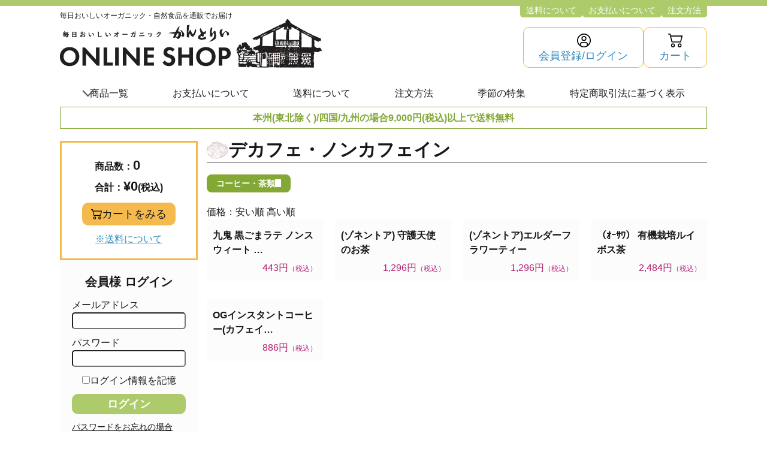

--- FILE ---
content_type: text/html; charset=UTF-8
request_url: https://shop.countryorganicnatural.com/category/item/itemgenre/%E3%82%B3%E3%83%BC%E3%83%92%E3%83%BC%E3%83%BB%E8%8C%B6%E9%A1%9E/%E3%83%87%E3%82%AB%E3%83%95%E3%82%A7%E3%83%BB%E3%83%8E%E3%83%B3%E3%82%AB%E3%83%95%E3%82%A7%E3%82%A4%E3%83%B3/
body_size: 18127
content:

<!DOCTYPE html>
<html lang="ja">
<head>

  <!-- Google Tag Manager -- Welcartの機能で実装しているのでコメントアウト中
  <script>(function(w,d,s,l,i){w[l]=w[l]||[];w[l].push({'gtm.start':
  new Date().getTime(),event:'gtm.js'});var f=d.getElementsByTagName(s)[0],
  j=d.createElement(s),dl=l!='dataLayer'?'&l='+l:'';j.async=true;j.src=
  'https://www.googletagmanager.com/gtm.js?id='+i+dl;f.parentNode.insertBefore(j,f);
  })(window,document,'script','dataLayer','GTM-MF8CBG6');</script>
  !-- End Google Tag Manager -->
  

  <meta charset="UTF-8"/>
  <meta name="viewport" content="width=device-width, initial-scale=1.0"/>
  <meta name="format-detection" content="telephone=no"/>
  <link rel="icon" href="https://shop.countryorganicnatural.com/wp-content/themes/country-theme2022//assets/images/favicon.ico"/>
  
  <meta name="facebook-domain-verification" content="eaujipgcvaxe69ueq6a26jthx2m8pb" />
  <!-- Meta Pixel Code --> 
  <script>
  !function(f,b,e,v,n,t,s)
  {if(f.fbq)return;n=f.fbq=function(){n.callMethod?n.callMethod.apply(n,arguments):n.queue.push(arguments)};if(!f._fbq)f._fbq=n;n.push=n;n.loaded=!0;n.version='2.0';n.queue=[];t=b.createElement(e);t.async=!0;t.src=v;s=b.getElementsByTagName(e)[0];s.parentNode.insertBefore(t,s)}(window, document,'script','https://connect.facebook.net/en_US/fbevents.js');fbq('init', '1211488943238875');fbq('track', 'PageView');
  </script>
  <noscript>
  <img height="1" width="1" style="display:none" src="https://www.facebook.com/tr?id=1211488943238875&ev=PageView&noscript=1"/>
  </noscript>
  <!-- End Meta Pixel Code -->
  
  <title>デカフェ・ノンカフェイン - オーガニック・自然食品の通販 かんとりいオンラインショップ</title>

		<!-- All in One SEO 4.9.3 - aioseo.com -->
	<meta name="description" content="オーガニック・自然食品の通販かんとりいオンラインショップの デカフェ・ノンカフェインをご紹介。かんとりいオンラインショップでは デカフェ・ノンカフェイン やオーガニック・自然食品などを数多く取り揃えており、通販で気軽にご注文いただけます。" />
	<meta name="robots" content="max-image-preview:large" />
	<link rel="canonical" href="https://shop.countryorganicnatural.com/category/item/itemgenre/%e3%82%b3%e3%83%bc%e3%83%92%e3%83%bc%e3%83%bb%e8%8c%b6%e9%a1%9e/%e3%83%87%e3%82%ab%e3%83%95%e3%82%a7%e3%83%bb%e3%83%8e%e3%83%b3%e3%82%ab%e3%83%95%e3%82%a7%e3%82%a4%e3%83%b3/" />
	<meta name="generator" content="All in One SEO (AIOSEO) 4.9.3" />
		<script type="application/ld+json" class="aioseo-schema">
			{"@context":"https:\/\/schema.org","@graph":[{"@type":"BreadcrumbList","@id":"https:\/\/shop.countryorganicnatural.com\/category\/item\/itemgenre\/%E3%82%B3%E3%83%BC%E3%83%92%E3%83%BC%E3%83%BB%E8%8C%B6%E9%A1%9E\/%E3%83%87%E3%82%AB%E3%83%95%E3%82%A7%E3%83%BB%E3%83%8E%E3%83%B3%E3%82%AB%E3%83%95%E3%82%A7%E3%82%A4%E3%83%B3\/#breadcrumblist","itemListElement":[{"@type":"ListItem","@id":"https:\/\/shop.countryorganicnatural.com#listItem","position":1,"name":"\u30db\u30fc\u30e0","item":"https:\/\/shop.countryorganicnatural.com","nextItem":{"@type":"ListItem","@id":"https:\/\/shop.countryorganicnatural.com\/category\/item\/#listItem","name":"\u5546\u54c1"}},{"@type":"ListItem","@id":"https:\/\/shop.countryorganicnatural.com\/category\/item\/#listItem","position":2,"name":"\u5546\u54c1","item":"https:\/\/shop.countryorganicnatural.com\/category\/item\/","nextItem":{"@type":"ListItem","@id":"https:\/\/shop.countryorganicnatural.com\/category\/item\/itemgenre\/#listItem","name":"\u5546\u54c1\u30b8\u30e3\u30f3\u30eb"},"previousItem":{"@type":"ListItem","@id":"https:\/\/shop.countryorganicnatural.com#listItem","name":"\u30db\u30fc\u30e0"}},{"@type":"ListItem","@id":"https:\/\/shop.countryorganicnatural.com\/category\/item\/itemgenre\/#listItem","position":3,"name":"\u5546\u54c1\u30b8\u30e3\u30f3\u30eb","item":"https:\/\/shop.countryorganicnatural.com\/category\/item\/itemgenre\/","nextItem":{"@type":"ListItem","@id":"https:\/\/shop.countryorganicnatural.com\/category\/item\/itemgenre\/%e3%82%b3%e3%83%bc%e3%83%92%e3%83%bc%e3%83%bb%e8%8c%b6%e9%a1%9e\/#listItem","name":"\u30b3\u30fc\u30d2\u30fc\u30fb\u8336\u985e"},"previousItem":{"@type":"ListItem","@id":"https:\/\/shop.countryorganicnatural.com\/category\/item\/#listItem","name":"\u5546\u54c1"}},{"@type":"ListItem","@id":"https:\/\/shop.countryorganicnatural.com\/category\/item\/itemgenre\/%e3%82%b3%e3%83%bc%e3%83%92%e3%83%bc%e3%83%bb%e8%8c%b6%e9%a1%9e\/#listItem","position":4,"name":"\u30b3\u30fc\u30d2\u30fc\u30fb\u8336\u985e","item":"https:\/\/shop.countryorganicnatural.com\/category\/item\/itemgenre\/%e3%82%b3%e3%83%bc%e3%83%92%e3%83%bc%e3%83%bb%e8%8c%b6%e9%a1%9e\/","nextItem":{"@type":"ListItem","@id":"https:\/\/shop.countryorganicnatural.com\/category\/item\/itemgenre\/%e3%82%b3%e3%83%bc%e3%83%92%e3%83%bc%e3%83%bb%e8%8c%b6%e9%a1%9e\/%e3%83%87%e3%82%ab%e3%83%95%e3%82%a7%e3%83%bb%e3%83%8e%e3%83%b3%e3%82%ab%e3%83%95%e3%82%a7%e3%82%a4%e3%83%b3\/#listItem","name":"\u30c7\u30ab\u30d5\u30a7\u30fb\u30ce\u30f3\u30ab\u30d5\u30a7\u30a4\u30f3"},"previousItem":{"@type":"ListItem","@id":"https:\/\/shop.countryorganicnatural.com\/category\/item\/itemgenre\/#listItem","name":"\u5546\u54c1\u30b8\u30e3\u30f3\u30eb"}},{"@type":"ListItem","@id":"https:\/\/shop.countryorganicnatural.com\/category\/item\/itemgenre\/%e3%82%b3%e3%83%bc%e3%83%92%e3%83%bc%e3%83%bb%e8%8c%b6%e9%a1%9e\/%e3%83%87%e3%82%ab%e3%83%95%e3%82%a7%e3%83%bb%e3%83%8e%e3%83%b3%e3%82%ab%e3%83%95%e3%82%a7%e3%82%a4%e3%83%b3\/#listItem","position":5,"name":"\u30c7\u30ab\u30d5\u30a7\u30fb\u30ce\u30f3\u30ab\u30d5\u30a7\u30a4\u30f3","previousItem":{"@type":"ListItem","@id":"https:\/\/shop.countryorganicnatural.com\/category\/item\/itemgenre\/%e3%82%b3%e3%83%bc%e3%83%92%e3%83%bc%e3%83%bb%e8%8c%b6%e9%a1%9e\/#listItem","name":"\u30b3\u30fc\u30d2\u30fc\u30fb\u8336\u985e"}}]},{"@type":"CollectionPage","@id":"https:\/\/shop.countryorganicnatural.com\/category\/item\/itemgenre\/%E3%82%B3%E3%83%BC%E3%83%92%E3%83%BC%E3%83%BB%E8%8C%B6%E9%A1%9E\/%E3%83%87%E3%82%AB%E3%83%95%E3%82%A7%E3%83%BB%E3%83%8E%E3%83%B3%E3%82%AB%E3%83%95%E3%82%A7%E3%82%A4%E3%83%B3\/#collectionpage","url":"https:\/\/shop.countryorganicnatural.com\/category\/item\/itemgenre\/%E3%82%B3%E3%83%BC%E3%83%92%E3%83%BC%E3%83%BB%E8%8C%B6%E9%A1%9E\/%E3%83%87%E3%82%AB%E3%83%95%E3%82%A7%E3%83%BB%E3%83%8E%E3%83%B3%E3%82%AB%E3%83%95%E3%82%A7%E3%82%A4%E3%83%B3\/","name":"\u30c7\u30ab\u30d5\u30a7\u30fb\u30ce\u30f3\u30ab\u30d5\u30a7\u30a4\u30f3 - \u30aa\u30fc\u30ac\u30cb\u30c3\u30af\u30fb\u81ea\u7136\u98df\u54c1\u306e\u901a\u8ca9 \u304b\u3093\u3068\u308a\u3044\u30aa\u30f3\u30e9\u30a4\u30f3\u30b7\u30e7\u30c3\u30d7","description":"\u30aa\u30fc\u30ac\u30cb\u30c3\u30af\u30fb\u81ea\u7136\u98df\u54c1\u306e\u901a\u8ca9\u304b\u3093\u3068\u308a\u3044\u30aa\u30f3\u30e9\u30a4\u30f3\u30b7\u30e7\u30c3\u30d7\u306e \u30c7\u30ab\u30d5\u30a7\u30fb\u30ce\u30f3\u30ab\u30d5\u30a7\u30a4\u30f3\u3092\u3054\u7d39\u4ecb\u3002\u304b\u3093\u3068\u308a\u3044\u30aa\u30f3\u30e9\u30a4\u30f3\u30b7\u30e7\u30c3\u30d7\u3067\u306f \u30c7\u30ab\u30d5\u30a7\u30fb\u30ce\u30f3\u30ab\u30d5\u30a7\u30a4\u30f3 \u3084\u30aa\u30fc\u30ac\u30cb\u30c3\u30af\u30fb\u81ea\u7136\u98df\u54c1\u306a\u3069\u3092\u6570\u591a\u304f\u53d6\u308a\u63c3\u3048\u3066\u304a\u308a\u3001\u901a\u8ca9\u3067\u6c17\u8efd\u306b\u3054\u6ce8\u6587\u3044\u305f\u3060\u3051\u307e\u3059\u3002","inLanguage":"ja","isPartOf":{"@id":"https:\/\/shop.countryorganicnatural.com\/#website"},"breadcrumb":{"@id":"https:\/\/shop.countryorganicnatural.com\/category\/item\/itemgenre\/%E3%82%B3%E3%83%BC%E3%83%92%E3%83%BC%E3%83%BB%E8%8C%B6%E9%A1%9E\/%E3%83%87%E3%82%AB%E3%83%95%E3%82%A7%E3%83%BB%E3%83%8E%E3%83%B3%E3%82%AB%E3%83%95%E3%82%A7%E3%82%A4%E3%83%B3\/#breadcrumblist"}},{"@type":"Organization","@id":"https:\/\/shop.countryorganicnatural.com\/#organization","name":"\u304b\u3093\u3068\u308a\u3044","url":"https:\/\/shop.countryorganicnatural.com\/","telephone":"+81742436629","logo":{"@type":"ImageObject","url":"https:\/\/shop.countryorganicnatural.com\/wp-content\/uploads\/2022\/10\/logo_v3.png","@id":"https:\/\/shop.countryorganicnatural.com\/category\/item\/itemgenre\/%E3%82%B3%E3%83%BC%E3%83%92%E3%83%BC%E3%83%BB%E8%8C%B6%E9%A1%9E\/%E3%83%87%E3%82%AB%E3%83%95%E3%82%A7%E3%83%BB%E3%83%8E%E3%83%B3%E3%82%AB%E3%83%95%E3%82%A7%E3%82%A4%E3%83%B3\/#organizationLogo","width":468,"height":523},"image":{"@id":"https:\/\/shop.countryorganicnatural.com\/category\/item\/itemgenre\/%E3%82%B3%E3%83%BC%E3%83%92%E3%83%BC%E3%83%BB%E8%8C%B6%E9%A1%9E\/%E3%83%87%E3%82%AB%E3%83%95%E3%82%A7%E3%83%BB%E3%83%8E%E3%83%B3%E3%82%AB%E3%83%95%E3%82%A7%E3%82%A4%E3%83%B3\/#organizationLogo"},"sameAs":["https:\/\/www.facebook.com\/country.tomigaoka.nara\/","https:\/\/twitter.com\/countrynfeg","https:\/\/www.instagram.com\/countryorganic\/?hl=ja"]},{"@type":"WebSite","@id":"https:\/\/shop.countryorganicnatural.com\/#website","url":"https:\/\/shop.countryorganicnatural.com\/","name":"\u30aa\u30fc\u30ac\u30cb\u30c3\u30af\u30fb\u81ea\u7136\u98df\u54c1\u306e\u901a\u8ca9 \u304b\u3093\u3068\u308a\u3044\u30aa\u30f3\u30e9\u30a4\u30f3\u30b7\u30e7\u30c3\u30d7","inLanguage":"ja","publisher":{"@id":"https:\/\/shop.countryorganicnatural.com\/#organization"}}]}
		</script>
		<!-- All in One SEO -->

<link rel='dns-prefetch' href='//ajax.googleapis.com' />
<link rel="alternate" type="application/rss+xml" title="オーガニック・自然食品の通販 かんとりいオンラインショップ &raquo; デカフェ・ノンカフェイン カテゴリーのフィード" href="https://shop.countryorganicnatural.com/category/item/itemgenre/%e3%82%b3%e3%83%bc%e3%83%92%e3%83%bc%e3%83%bb%e8%8c%b6%e9%a1%9e/%e3%83%87%e3%82%ab%e3%83%95%e3%82%a7%e3%83%bb%e3%83%8e%e3%83%b3%e3%82%ab%e3%83%95%e3%82%a7%e3%82%a4%e3%83%b3/feed/" />
<style id='wp-img-auto-sizes-contain-inline-css' type='text/css'>
img:is([sizes=auto i],[sizes^="auto," i]){contain-intrinsic-size:3000px 1500px}
/*# sourceURL=wp-img-auto-sizes-contain-inline-css */
</style>
<link rel='stylesheet' id='sbi_styles-css' href='https://shop.countryorganicnatural.com/wp-content/plugins/instagram-feed/css/sbi-styles.min.css?ver=6.10.0' type='text/css' media='all' />
<style id='wp-emoji-styles-inline-css' type='text/css'>

	img.wp-smiley, img.emoji {
		display: inline !important;
		border: none !important;
		box-shadow: none !important;
		height: 1em !important;
		width: 1em !important;
		margin: 0 0.07em !important;
		vertical-align: -0.1em !important;
		background: none !important;
		padding: 0 !important;
	}
/*# sourceURL=wp-emoji-styles-inline-css */
</style>
<style id='wp-block-library-inline-css' type='text/css'>
:root{--wp-block-synced-color:#7a00df;--wp-block-synced-color--rgb:122,0,223;--wp-bound-block-color:var(--wp-block-synced-color);--wp-editor-canvas-background:#ddd;--wp-admin-theme-color:#007cba;--wp-admin-theme-color--rgb:0,124,186;--wp-admin-theme-color-darker-10:#006ba1;--wp-admin-theme-color-darker-10--rgb:0,107,160.5;--wp-admin-theme-color-darker-20:#005a87;--wp-admin-theme-color-darker-20--rgb:0,90,135;--wp-admin-border-width-focus:2px}@media (min-resolution:192dpi){:root{--wp-admin-border-width-focus:1.5px}}.wp-element-button{cursor:pointer}:root .has-very-light-gray-background-color{background-color:#eee}:root .has-very-dark-gray-background-color{background-color:#313131}:root .has-very-light-gray-color{color:#eee}:root .has-very-dark-gray-color{color:#313131}:root .has-vivid-green-cyan-to-vivid-cyan-blue-gradient-background{background:linear-gradient(135deg,#00d084,#0693e3)}:root .has-purple-crush-gradient-background{background:linear-gradient(135deg,#34e2e4,#4721fb 50%,#ab1dfe)}:root .has-hazy-dawn-gradient-background{background:linear-gradient(135deg,#faaca8,#dad0ec)}:root .has-subdued-olive-gradient-background{background:linear-gradient(135deg,#fafae1,#67a671)}:root .has-atomic-cream-gradient-background{background:linear-gradient(135deg,#fdd79a,#004a59)}:root .has-nightshade-gradient-background{background:linear-gradient(135deg,#330968,#31cdcf)}:root .has-midnight-gradient-background{background:linear-gradient(135deg,#020381,#2874fc)}:root{--wp--preset--font-size--normal:16px;--wp--preset--font-size--huge:42px}.has-regular-font-size{font-size:1em}.has-larger-font-size{font-size:2.625em}.has-normal-font-size{font-size:var(--wp--preset--font-size--normal)}.has-huge-font-size{font-size:var(--wp--preset--font-size--huge)}.has-text-align-center{text-align:center}.has-text-align-left{text-align:left}.has-text-align-right{text-align:right}.has-fit-text{white-space:nowrap!important}#end-resizable-editor-section{display:none}.aligncenter{clear:both}.items-justified-left{justify-content:flex-start}.items-justified-center{justify-content:center}.items-justified-right{justify-content:flex-end}.items-justified-space-between{justify-content:space-between}.screen-reader-text{border:0;clip-path:inset(50%);height:1px;margin:-1px;overflow:hidden;padding:0;position:absolute;width:1px;word-wrap:normal!important}.screen-reader-text:focus{background-color:#ddd;clip-path:none;color:#444;display:block;font-size:1em;height:auto;left:5px;line-height:normal;padding:15px 23px 14px;text-decoration:none;top:5px;width:auto;z-index:100000}html :where(.has-border-color){border-style:solid}html :where([style*=border-top-color]){border-top-style:solid}html :where([style*=border-right-color]){border-right-style:solid}html :where([style*=border-bottom-color]){border-bottom-style:solid}html :where([style*=border-left-color]){border-left-style:solid}html :where([style*=border-width]){border-style:solid}html :where([style*=border-top-width]){border-top-style:solid}html :where([style*=border-right-width]){border-right-style:solid}html :where([style*=border-bottom-width]){border-bottom-style:solid}html :where([style*=border-left-width]){border-left-style:solid}html :where(img[class*=wp-image-]){height:auto;max-width:100%}:where(figure){margin:0 0 1em}html :where(.is-position-sticky){--wp-admin--admin-bar--position-offset:var(--wp-admin--admin-bar--height,0px)}@media screen and (max-width:600px){html :where(.is-position-sticky){--wp-admin--admin-bar--position-offset:0px}}
/* VK Color Palettes */

/*# sourceURL=wp-block-library-inline-css */
</style><style id='global-styles-inline-css' type='text/css'>
:root{--wp--preset--aspect-ratio--square: 1;--wp--preset--aspect-ratio--4-3: 4/3;--wp--preset--aspect-ratio--3-4: 3/4;--wp--preset--aspect-ratio--3-2: 3/2;--wp--preset--aspect-ratio--2-3: 2/3;--wp--preset--aspect-ratio--16-9: 16/9;--wp--preset--aspect-ratio--9-16: 9/16;--wp--preset--color--black: #000000;--wp--preset--color--cyan-bluish-gray: #abb8c3;--wp--preset--color--white: #ffffff;--wp--preset--color--pale-pink: #f78da7;--wp--preset--color--vivid-red: #cf2e2e;--wp--preset--color--luminous-vivid-orange: #ff6900;--wp--preset--color--luminous-vivid-amber: #fcb900;--wp--preset--color--light-green-cyan: #7bdcb5;--wp--preset--color--vivid-green-cyan: #00d084;--wp--preset--color--pale-cyan-blue: #8ed1fc;--wp--preset--color--vivid-cyan-blue: #0693e3;--wp--preset--color--vivid-purple: #9b51e0;--wp--preset--gradient--vivid-cyan-blue-to-vivid-purple: linear-gradient(135deg,rgb(6,147,227) 0%,rgb(155,81,224) 100%);--wp--preset--gradient--light-green-cyan-to-vivid-green-cyan: linear-gradient(135deg,rgb(122,220,180) 0%,rgb(0,208,130) 100%);--wp--preset--gradient--luminous-vivid-amber-to-luminous-vivid-orange: linear-gradient(135deg,rgb(252,185,0) 0%,rgb(255,105,0) 100%);--wp--preset--gradient--luminous-vivid-orange-to-vivid-red: linear-gradient(135deg,rgb(255,105,0) 0%,rgb(207,46,46) 100%);--wp--preset--gradient--very-light-gray-to-cyan-bluish-gray: linear-gradient(135deg,rgb(238,238,238) 0%,rgb(169,184,195) 100%);--wp--preset--gradient--cool-to-warm-spectrum: linear-gradient(135deg,rgb(74,234,220) 0%,rgb(151,120,209) 20%,rgb(207,42,186) 40%,rgb(238,44,130) 60%,rgb(251,105,98) 80%,rgb(254,248,76) 100%);--wp--preset--gradient--blush-light-purple: linear-gradient(135deg,rgb(255,206,236) 0%,rgb(152,150,240) 100%);--wp--preset--gradient--blush-bordeaux: linear-gradient(135deg,rgb(254,205,165) 0%,rgb(254,45,45) 50%,rgb(107,0,62) 100%);--wp--preset--gradient--luminous-dusk: linear-gradient(135deg,rgb(255,203,112) 0%,rgb(199,81,192) 50%,rgb(65,88,208) 100%);--wp--preset--gradient--pale-ocean: linear-gradient(135deg,rgb(255,245,203) 0%,rgb(182,227,212) 50%,rgb(51,167,181) 100%);--wp--preset--gradient--electric-grass: linear-gradient(135deg,rgb(202,248,128) 0%,rgb(113,206,126) 100%);--wp--preset--gradient--midnight: linear-gradient(135deg,rgb(2,3,129) 0%,rgb(40,116,252) 100%);--wp--preset--font-size--small: 13px;--wp--preset--font-size--medium: 20px;--wp--preset--font-size--large: 36px;--wp--preset--font-size--x-large: 42px;--wp--preset--spacing--20: 0.44rem;--wp--preset--spacing--30: 0.67rem;--wp--preset--spacing--40: 1rem;--wp--preset--spacing--50: 1.5rem;--wp--preset--spacing--60: 2.25rem;--wp--preset--spacing--70: 3.38rem;--wp--preset--spacing--80: 5.06rem;--wp--preset--shadow--natural: 6px 6px 9px rgba(0, 0, 0, 0.2);--wp--preset--shadow--deep: 12px 12px 50px rgba(0, 0, 0, 0.4);--wp--preset--shadow--sharp: 6px 6px 0px rgba(0, 0, 0, 0.2);--wp--preset--shadow--outlined: 6px 6px 0px -3px rgb(255, 255, 255), 6px 6px rgb(0, 0, 0);--wp--preset--shadow--crisp: 6px 6px 0px rgb(0, 0, 0);}:where(.is-layout-flex){gap: 0.5em;}:where(.is-layout-grid){gap: 0.5em;}body .is-layout-flex{display: flex;}.is-layout-flex{flex-wrap: wrap;align-items: center;}.is-layout-flex > :is(*, div){margin: 0;}body .is-layout-grid{display: grid;}.is-layout-grid > :is(*, div){margin: 0;}:where(.wp-block-columns.is-layout-flex){gap: 2em;}:where(.wp-block-columns.is-layout-grid){gap: 2em;}:where(.wp-block-post-template.is-layout-flex){gap: 1.25em;}:where(.wp-block-post-template.is-layout-grid){gap: 1.25em;}.has-black-color{color: var(--wp--preset--color--black) !important;}.has-cyan-bluish-gray-color{color: var(--wp--preset--color--cyan-bluish-gray) !important;}.has-white-color{color: var(--wp--preset--color--white) !important;}.has-pale-pink-color{color: var(--wp--preset--color--pale-pink) !important;}.has-vivid-red-color{color: var(--wp--preset--color--vivid-red) !important;}.has-luminous-vivid-orange-color{color: var(--wp--preset--color--luminous-vivid-orange) !important;}.has-luminous-vivid-amber-color{color: var(--wp--preset--color--luminous-vivid-amber) !important;}.has-light-green-cyan-color{color: var(--wp--preset--color--light-green-cyan) !important;}.has-vivid-green-cyan-color{color: var(--wp--preset--color--vivid-green-cyan) !important;}.has-pale-cyan-blue-color{color: var(--wp--preset--color--pale-cyan-blue) !important;}.has-vivid-cyan-blue-color{color: var(--wp--preset--color--vivid-cyan-blue) !important;}.has-vivid-purple-color{color: var(--wp--preset--color--vivid-purple) !important;}.has-black-background-color{background-color: var(--wp--preset--color--black) !important;}.has-cyan-bluish-gray-background-color{background-color: var(--wp--preset--color--cyan-bluish-gray) !important;}.has-white-background-color{background-color: var(--wp--preset--color--white) !important;}.has-pale-pink-background-color{background-color: var(--wp--preset--color--pale-pink) !important;}.has-vivid-red-background-color{background-color: var(--wp--preset--color--vivid-red) !important;}.has-luminous-vivid-orange-background-color{background-color: var(--wp--preset--color--luminous-vivid-orange) !important;}.has-luminous-vivid-amber-background-color{background-color: var(--wp--preset--color--luminous-vivid-amber) !important;}.has-light-green-cyan-background-color{background-color: var(--wp--preset--color--light-green-cyan) !important;}.has-vivid-green-cyan-background-color{background-color: var(--wp--preset--color--vivid-green-cyan) !important;}.has-pale-cyan-blue-background-color{background-color: var(--wp--preset--color--pale-cyan-blue) !important;}.has-vivid-cyan-blue-background-color{background-color: var(--wp--preset--color--vivid-cyan-blue) !important;}.has-vivid-purple-background-color{background-color: var(--wp--preset--color--vivid-purple) !important;}.has-black-border-color{border-color: var(--wp--preset--color--black) !important;}.has-cyan-bluish-gray-border-color{border-color: var(--wp--preset--color--cyan-bluish-gray) !important;}.has-white-border-color{border-color: var(--wp--preset--color--white) !important;}.has-pale-pink-border-color{border-color: var(--wp--preset--color--pale-pink) !important;}.has-vivid-red-border-color{border-color: var(--wp--preset--color--vivid-red) !important;}.has-luminous-vivid-orange-border-color{border-color: var(--wp--preset--color--luminous-vivid-orange) !important;}.has-luminous-vivid-amber-border-color{border-color: var(--wp--preset--color--luminous-vivid-amber) !important;}.has-light-green-cyan-border-color{border-color: var(--wp--preset--color--light-green-cyan) !important;}.has-vivid-green-cyan-border-color{border-color: var(--wp--preset--color--vivid-green-cyan) !important;}.has-pale-cyan-blue-border-color{border-color: var(--wp--preset--color--pale-cyan-blue) !important;}.has-vivid-cyan-blue-border-color{border-color: var(--wp--preset--color--vivid-cyan-blue) !important;}.has-vivid-purple-border-color{border-color: var(--wp--preset--color--vivid-purple) !important;}.has-vivid-cyan-blue-to-vivid-purple-gradient-background{background: var(--wp--preset--gradient--vivid-cyan-blue-to-vivid-purple) !important;}.has-light-green-cyan-to-vivid-green-cyan-gradient-background{background: var(--wp--preset--gradient--light-green-cyan-to-vivid-green-cyan) !important;}.has-luminous-vivid-amber-to-luminous-vivid-orange-gradient-background{background: var(--wp--preset--gradient--luminous-vivid-amber-to-luminous-vivid-orange) !important;}.has-luminous-vivid-orange-to-vivid-red-gradient-background{background: var(--wp--preset--gradient--luminous-vivid-orange-to-vivid-red) !important;}.has-very-light-gray-to-cyan-bluish-gray-gradient-background{background: var(--wp--preset--gradient--very-light-gray-to-cyan-bluish-gray) !important;}.has-cool-to-warm-spectrum-gradient-background{background: var(--wp--preset--gradient--cool-to-warm-spectrum) !important;}.has-blush-light-purple-gradient-background{background: var(--wp--preset--gradient--blush-light-purple) !important;}.has-blush-bordeaux-gradient-background{background: var(--wp--preset--gradient--blush-bordeaux) !important;}.has-luminous-dusk-gradient-background{background: var(--wp--preset--gradient--luminous-dusk) !important;}.has-pale-ocean-gradient-background{background: var(--wp--preset--gradient--pale-ocean) !important;}.has-electric-grass-gradient-background{background: var(--wp--preset--gradient--electric-grass) !important;}.has-midnight-gradient-background{background: var(--wp--preset--gradient--midnight) !important;}.has-small-font-size{font-size: var(--wp--preset--font-size--small) !important;}.has-medium-font-size{font-size: var(--wp--preset--font-size--medium) !important;}.has-large-font-size{font-size: var(--wp--preset--font-size--large) !important;}.has-x-large-font-size{font-size: var(--wp--preset--font-size--x-large) !important;}
/*# sourceURL=global-styles-inline-css */
</style>

<style id='classic-theme-styles-inline-css' type='text/css'>
/*! This file is auto-generated */
.wp-block-button__link{color:#fff;background-color:#32373c;border-radius:9999px;box-shadow:none;text-decoration:none;padding:calc(.667em + 2px) calc(1.333em + 2px);font-size:1.125em}.wp-block-file__button{background:#32373c;color:#fff;text-decoration:none}
/*# sourceURL=/wp-includes/css/classic-themes.min.css */
</style>
<link rel='stylesheet' id='spider-css' href='https://shop.countryorganicnatural.com/wp-content/plugins/snow-monkey-blocks/dist/packages/spider/dist/css/spider.css?ver=1768017566' type='text/css' media='all' />
<link rel='stylesheet' id='snow-monkey-blocks-css' href='https://shop.countryorganicnatural.com/wp-content/plugins/snow-monkey-blocks/dist/css/blocks.css?ver=1768017566' type='text/css' media='all' />
<link rel='stylesheet' id='sass-basis-css' href='https://shop.countryorganicnatural.com/wp-content/plugins/snow-monkey-blocks/dist/css/fallback.css?ver=1768017566' type='text/css' media='all' />
<link rel='stylesheet' id='snow-monkey-blocks/nopro-css' href='https://shop.countryorganicnatural.com/wp-content/plugins/snow-monkey-blocks/dist/css/nopro.css?ver=1768017566' type='text/css' media='all' />
<link rel='stylesheet' id='snow-monkey-editor-css' href='https://shop.countryorganicnatural.com/wp-content/plugins/snow-monkey-editor/dist/css/app.css?ver=1768017568' type='text/css' media='all' />
<link rel='stylesheet' id='snow-monkey-editor@front-css' href='https://shop.countryorganicnatural.com/wp-content/plugins/snow-monkey-editor/dist/css/front.css?ver=1768017568' type='text/css' media='all' />
<link rel='stylesheet' id='vk-components-style-css' href='https://shop.countryorganicnatural.com/wp-content/plugins/vk-blocks/vendor/vektor-inc/vk-component/src//assets/css/vk-components.css?ver=1.6.5' type='text/css' media='all' />
<link rel='stylesheet' id='snow-monkey-blocks-spider-slider-style-css' href='https://shop.countryorganicnatural.com/wp-content/plugins/snow-monkey-blocks/dist/blocks/spider-slider/style-index.css?ver=1768017566' type='text/css' media='all' />
<link rel='stylesheet' id='snow-monkey-editor@view-css' href='https://shop.countryorganicnatural.com/wp-content/plugins/snow-monkey-editor/dist/css/view.css?ver=1768017568' type='text/css' media='all' />
<link rel='stylesheet' id='vk-swiper-style-css' href='https://shop.countryorganicnatural.com/wp-content/plugins/vk-blocks/vendor/vektor-inc/vk-swiper/src/assets/css/swiper-bundle.min.css?ver=11.0.2' type='text/css' media='all' />
<link rel='stylesheet' id='vkblocks-bootstrap-css' href='https://shop.countryorganicnatural.com/wp-content/plugins/vk-blocks/build/bootstrap_vk_using.css?ver=4.3.1' type='text/css' media='all' />
<link rel='stylesheet' id='vk-blocks-build-css-css' href='https://shop.countryorganicnatural.com/wp-content/plugins/vk-blocks/build/block-build.css?ver=1.115.2.1' type='text/css' media='all' />
<style id='vk-blocks-build-css-inline-css' type='text/css'>
:root { --vk-size-text: 16px; /* --vk-color-primary is deprecated. */ --vk-color-primary:#337ab7; }

	:root {
		--vk_image-mask-circle: url(https://shop.countryorganicnatural.com/wp-content/plugins/vk-blocks/inc/vk-blocks/images/circle.svg);
		--vk_image-mask-wave01: url(https://shop.countryorganicnatural.com/wp-content/plugins/vk-blocks/inc/vk-blocks/images/wave01.svg);
		--vk_image-mask-wave02: url(https://shop.countryorganicnatural.com/wp-content/plugins/vk-blocks/inc/vk-blocks/images/wave02.svg);
		--vk_image-mask-wave03: url(https://shop.countryorganicnatural.com/wp-content/plugins/vk-blocks/inc/vk-blocks/images/wave03.svg);
		--vk_image-mask-wave04: url(https://shop.countryorganicnatural.com/wp-content/plugins/vk-blocks/inc/vk-blocks/images/wave04.svg);
	}
	

	:root {

		--vk-balloon-border-width:1px;

		--vk-balloon-speech-offset:-12px;
	}
	

	:root {
		--vk_flow-arrow: url(https://shop.countryorganicnatural.com/wp-content/plugins/vk-blocks/inc/vk-blocks/images/arrow_bottom.svg);
	}
	
/*# sourceURL=vk-blocks-build-css-inline-css */
</style>
<link rel='stylesheet' id='vk-font-awesome-css' href='https://shop.countryorganicnatural.com/wp-content/plugins/vk-blocks/vendor/vektor-inc/font-awesome-versions/src/font-awesome/css/all.min.css?ver=7.1.0' type='text/css' media='all' />
<link rel='stylesheet' id='usces_default_css-css' href='https://shop.countryorganicnatural.com/wp-content/plugins/usc-e-shop/css/usces_default.css?ver=2.11.26.2512161' type='text/css' media='all' />
<link rel='stylesheet' id='dashicons-css' href='https://shop.countryorganicnatural.com/wp-includes/css/dashicons.min.css?ver=6.9' type='text/css' media='all' />
<link rel='stylesheet' id='usces_cart_css-css' href='https://shop.countryorganicnatural.com/wp-content/plugins/usc-e-shop/css/usces_cart.css?ver=2.11.26.2512161' type='text/css' media='all' />
<link rel='stylesheet' id='global-css' href='https://shop.countryorganicnatural.com/wp-content/themes/country-theme2022/assets/styles/css/style.css' type='text/css' media='all' />
<script type="text/javascript" src="https://ajax.googleapis.com/ajax/libs/jquery/3.5.1/jquery.min.js?ver=6.9" id="jquery-js"></script>
<script type="text/javascript" src="https://shop.countryorganicnatural.com/wp-content/plugins/snow-monkey-blocks/dist/js/fontawesome-all.js?ver=1768017566" id="fontawesome6-js" defer="defer" data-wp-strategy="defer"></script>
<script type="text/javascript" src="https://shop.countryorganicnatural.com/wp-content/plugins/snow-monkey-blocks/dist/packages/spider/dist/js/spider.js?ver=1768017566" id="spider-js" defer="defer" data-wp-strategy="defer"></script>
<script type="text/javascript" src="https://shop.countryorganicnatural.com/wp-content/plugins/snow-monkey-editor/dist/js/app.js?ver=1768017568" id="snow-monkey-editor-js" defer="defer" data-wp-strategy="defer"></script>
<link rel="https://api.w.org/" href="https://shop.countryorganicnatural.com/wp-json/" /><link rel="alternate" title="JSON" type="application/json" href="https://shop.countryorganicnatural.com/wp-json/wp/v2/categories/104" /><link rel="EditURI" type="application/rsd+xml" title="RSD" href="https://shop.countryorganicnatural.com/xmlrpc.php?rsd" />
<meta name="generator" content="WordPress 6.9" />
			<!-- WCEX_Google_Analytics_4 plugins -->
			<!-- Google Tag Manager -->
			<script>(function(w,d,s,l,i){w[l]=w[l]||[];w[l].push({'gtm.start':
				new Date().getTime(),event:'gtm.js'});var f=d.getElementsByTagName(s)[0],
				j=d.createElement(s),dl=l!='dataLayer'?'&l='+l:'';j.async=true;j.src=
				'https://www.googletagmanager.com/gtm.js?id='+i+dl;f.parentNode.insertBefore(j,f);
				})(window,document,'script','dataLayer','GTM-MF8CBG6');</script>
			<!-- End Google Tag Manager -->
			<link rel="icon" href="https://shop.countryorganicnatural.com/wp-content/uploads/2022/03/cropped-favicon-32x32.png" sizes="32x32" />
<link rel="icon" href="https://shop.countryorganicnatural.com/wp-content/uploads/2022/03/cropped-favicon-192x192.png" sizes="192x192" />
<link rel="apple-touch-icon" href="https://shop.countryorganicnatural.com/wp-content/uploads/2022/03/cropped-favicon-180x180.png" />
<meta name="msapplication-TileImage" content="https://shop.countryorganicnatural.com/wp-content/uploads/2022/03/cropped-favicon-270x270.png" />
</head>

<body>

  <!-- Google Tag Manager (noscript) -->
  <noscript><iframe src="https://www.googletagmanager.com/ns.html?id=GTM-MF8CBG6"
  height="0" width="0" style="display:none;visibility:hidden"></iframe></noscript>
  <!-- End Google Tag Manager (noscript) -->

  <header class="l-header l-header--hidden">
    <div class="l-container">
      
      <div class="l-header__inner">
      
        <div class="l-header__branding">
          <p class="l-header__description">毎日おいしいオーガニック・自然食品を通販でお届け</p>
          <h1 class="l-header__logo">
            <a href="https://shop.countryorganicnatural.com/" class="l-header__logo-link">
              <img src="https://shop.countryorganicnatural.com/wp-content/themes/country-theme2022//assets/images/common/logo.png" alt="毎日おいしいオーガニック　かんとりい　ONLINE SHOP" width="437" height="81">
            </a>
          </h1>
        </div>
        
        <!--
        <a href="https://smart360.jp/u/OTQgnmcy/" target="_blank" class="l-header-vr">
          <img src="https://shop.countryorganicnatural.com/wp-content/themes/country-theme2022//assets/images/common/header_vr.jpg" alt="バーチャル店舗でお買い物" width="200" height="69">
        </a>
        -->

        <nav class="l-header__nav">
          <ul class="l-header__nav-inner">
            <li class="l-header__nav-item">
                            <a href="https://shop.countryorganicnatural.com/usces-member/?page=login" class="l-header__nav-link l-header__nav-link--member">会員登録/ログイン</a>
            </li>
            <li class="l-header__nav-item">
                            <a href="https://shop.countryorganicnatural.com/usces-cart/" class="l-header__nav-link l-header__nav-link--cart" >カート</a>
            </li>
          </ul>
        </nav>
        
        <div class="l-header-hamburger">
          <div class="l-header-hamburger__btn">
            <div>
              <span></span>
              <span></span>
              <span></span>
            </div>
            <p>MENU</p>
          </div>
          <div class="l-header-hamburger-inner">
            <div class="c-cart-info">
  <div class="c-cart-info__txtWrapper">
    <p class="c-cart-info__txt">商品数：<span>0</span></p>
    <p class="c-cart-info__txt">合計：<span>&yen;0</span>(税込)</p>
  </div>
  <a href="https://shop.countryorganicnatural.com/usces-cart/" class="c-cart-info__btn">カートをみる</a>
	<a href="https://shop.countryorganicnatural.com/legal/#postage/" class="c-cart-info__postage">※送料について</a>
</div>
<div class="c-login l-sidebar-wrap">
  <h2 class="l-sidebar__title">会員様 ログイン</h2>
  <form class="c-login__form" name="loginform" id="loginform" action="https://shop.countryorganicnatural.com/usces-member/" method="post">
    <label class="c-login__mail">メールアドレス<br>
      <input type="text" name="loginmail" id="loginmail" class="c-login__input" value="" size="20">
    </label>
    <label class="c-login__pass">パスワード<br>
      <input class="hidden" value=" ">
      <input type="password" name="loginpass" id="loginpass" class="c-login__input" size="20" autocomplete="off">
    </label>
    <label class="c-login__remember"><input name="rememberme" type="checkbox" id="rememberme" value="forever">ログイン情報を記憶</label>
    <input type="submit" name="member_login" id="member_login" class="c-login__btn" value="ログイン">
    <input type="hidden" id="wel_nonce" name="wel_nonce" value="aa20c8259f">
    <input type="hidden" name="_wp_http_referer" value="/usces-member/">
    <input type="hidden" id="wel_nonce" name="wel_nonce" value="760bcacdbf" /><input type="hidden" name="_wp_http_referer" value="/category/item/itemgenre/%E3%82%B3%E3%83%BC%E3%83%92%E3%83%BC%E3%83%BB%E8%8C%B6%E9%A1%9E/%E3%83%87%E3%82%AB%E3%83%95%E3%82%A7%E3%83%BB%E3%83%8E%E3%83%B3%E3%82%AB%E3%83%95%E3%82%A7%E3%82%A4%E3%83%B3/" />  </form>
  <a href="https://shop.countryorganicnatural.com/usces-member/?usces_page=lostmemberpassword" title="パスワードをお忘れの場合" class="c-login__forgot">パスワードをお忘れの場合</a>
</div>

<div class="l-sidebar-search l-sidebar-wrap">
  <h2 class="l-sidebar__title">キーワード検索</h2>
  <form role="search" id="searchform" action="https://shop.countryorganicnatural.com/" method="get">
    <input type="text" class="c-item-search__input" placeholder="キーワードを入力してください" name="s" value="">
    <input type="submit" class="c-login__btn" value="検索">
  </form>
</div>

<div class="l-sidebar-category l-sidebar-wrap">
  <h2 class="l-sidebar__title">カテゴリ一覧</h2>
  
    <div class="c-category-list-wrapper">
      <h3 class="c-category-list__title js-category-list-trigger">肉類</h3>
        <div class="c-category-list-child">
          <a href="https://shop.countryorganicnatural.com/category/item/itemgenre/%e8%82%89%e9%a1%9e/" class="c-category-list__item">肉類すべて</a>
  <a href="https://shop.countryorganicnatural.com/category/item/itemgenre/%e8%82%89%e9%a1%9e/%e8%82%89%e9%a1%9e%e5%8a%a0%e5%b7%a5%e5%93%81%e3%83%bb%e6%83%a3%e8%8f%9c/" class="c-category-list__item">肉類加工品・惣菜</a>
      </div><!-- c-category-list-child -->
    </div><!-- c-category-list -->
  
    <div class="c-category-list-wrapper">
      <h3 class="c-category-list__title js-category-list-trigger">魚介類</h3>
        <div class="c-category-list-child">
          <a href="https://shop.countryorganicnatural.com/category/item/itemgenre/%e9%ad%9a%e4%bb%8b%e9%a1%9e/" class="c-category-list__item">魚介類すべて</a>
  <a href="https://shop.countryorganicnatural.com/category/item/itemgenre/%e9%ad%9a%e4%bb%8b%e9%a1%9e/%e9%ad%9a%e4%bb%8b%e9%a1%9e%e5%8a%a0%e5%b7%a5%e5%93%81%e3%83%bb%e7%b7%b4%e3%82%8a%e7%89%a9%e7%ad%89/" class="c-category-list__item">魚介類加工品・練り物等</a><a href="https://shop.countryorganicnatural.com/category/item/itemgenre/%e9%ad%9a%e4%bb%8b%e9%a1%9e/%e9%ad%9a%e4%bb%8b/" class="c-category-list__item">魚介</a>
      </div><!-- c-category-list-child -->
    </div><!-- c-category-list -->
  
    <div class="c-category-list-wrapper">
      <h3 class="c-category-list__title js-category-list-trigger">野菜・果物類</h3>
        <div class="c-category-list-child">
          <a href="https://shop.countryorganicnatural.com/category/item/itemgenre/%e9%87%8e%e8%8f%9c%e3%83%bb%e6%9e%9c%e7%89%a9%e9%a1%9e/" class="c-category-list__item">野菜・果物類すべて</a>
  <a href="https://shop.countryorganicnatural.com/category/item/itemgenre/%e9%87%8e%e8%8f%9c%e3%83%bb%e6%9e%9c%e7%89%a9%e9%a1%9e/%e9%87%8e%e8%8f%9c/" class="c-category-list__item">野菜</a><a href="https://shop.countryorganicnatural.com/category/item/itemgenre/%e9%87%8e%e8%8f%9c%e3%83%bb%e6%9e%9c%e7%89%a9%e9%a1%9e/%e6%9e%9c%e7%89%a9/" class="c-category-list__item">果物</a>
      </div><!-- c-category-list-child -->
    </div><!-- c-category-list -->
  
    <div class="c-category-list-wrapper">
      <h3 class="c-category-list__title js-category-list-trigger">卵・乳製品・豆腐</h3>
        <div class="c-category-list-child">
          <a href="https://shop.countryorganicnatural.com/category/item/itemgenre/%e5%8d%b5%e3%83%bb%e4%b9%b3%e8%a3%bd%e5%93%81%e3%83%bb%e8%b1%86%e8%85%90/" class="c-category-list__item">卵・乳製品・豆腐すべて</a>
  <a href="https://shop.countryorganicnatural.com/category/item/itemgenre/%e5%8d%b5%e3%83%bb%e4%b9%b3%e8%a3%bd%e5%93%81%e3%83%bb%e8%b1%86%e8%85%90/%e4%b9%b3%e8%a3%bd%e5%93%81/" class="c-category-list__item">乳製品</a><a href="https://shop.countryorganicnatural.com/category/item/itemgenre/%e5%8d%b5%e3%83%bb%e4%b9%b3%e8%a3%bd%e5%93%81%e3%83%bb%e8%b1%86%e8%85%90/%e8%b1%86%e8%85%90%e3%83%bb%e5%a4%a7%e8%b1%86%e8%a3%bd%e5%93%81/" class="c-category-list__item">豆腐・大豆製品</a><a href="https://shop.countryorganicnatural.com/category/item/itemgenre/%e5%8d%b5%e3%83%bb%e4%b9%b3%e8%a3%bd%e5%93%81%e3%83%bb%e8%b1%86%e8%85%90/%e5%8d%b5/" class="c-category-list__item">卵</a>
      </div><!-- c-category-list-child -->
    </div><!-- c-category-list -->
  
    <div class="c-category-list-wrapper">
      <h3 class="c-category-list__title js-category-list-trigger">冷蔵食品</h3>
        <div class="c-category-list-child">
          <a href="https://shop.countryorganicnatural.com/category/item/itemgenre/%e5%86%b7%e8%94%b5%e9%a3%9f%e5%93%81/" class="c-category-list__item">冷蔵食品すべて</a>
  
      </div><!-- c-category-list-child -->
    </div><!-- c-category-list -->
  
    <div class="c-category-list-wrapper">
      <h3 class="c-category-list__title js-category-list-trigger">冷凍食品</h3>
        <div class="c-category-list-child">
          <a href="https://shop.countryorganicnatural.com/category/item/itemgenre/%e5%86%b7%e5%87%8d%e9%a3%9f%e5%93%81/" class="c-category-list__item">冷凍食品すべて</a>
  <a href="https://shop.countryorganicnatural.com/category/item/itemgenre/%e5%86%b7%e5%87%8d%e9%a3%9f%e5%93%81/%e5%86%b7%e5%87%8d-%e8%8f%93%e5%ad%90%e9%a1%9e/" class="c-category-list__item">菓子類【冷凍】</a><a href="https://shop.countryorganicnatural.com/category/item/itemgenre/%e5%86%b7%e5%87%8d%e9%a3%9f%e5%93%81/%e5%86%b7%e5%87%8d-%e6%83%a3%e8%8f%9c/" class="c-category-list__item">惣菜【冷凍】</a><a href="https://shop.countryorganicnatural.com/category/item/itemgenre/%e5%86%b7%e5%87%8d%e9%a3%9f%e5%93%81/%e5%86%b7%e5%87%8d-%e9%87%8e%e8%8f%9c/" class="c-category-list__item">野菜【冷凍】</a><a href="https://shop.countryorganicnatural.com/category/item/itemgenre/%e5%86%b7%e5%87%8d%e9%a3%9f%e5%93%81/%e5%86%b7%e5%87%8d-%e6%9e%9c%e7%89%a9/" class="c-category-list__item">果物【冷凍】</a><a href="https://shop.countryorganicnatural.com/category/item/itemgenre/%e5%86%b7%e5%87%8d%e9%a3%9f%e5%93%81/%e5%86%b7%e5%87%8d-%e8%82%89%e9%a1%9e/" class="c-category-list__item">肉類【冷凍】</a><a href="https://shop.countryorganicnatural.com/category/item/itemgenre/%e5%86%b7%e5%87%8d%e9%a3%9f%e5%93%81/%e5%86%b7%e5%87%8d-%e9%ad%9a%e4%bb%8b%e9%a1%9e/" class="c-category-list__item">魚介類【冷凍】</a><a href="https://shop.countryorganicnatural.com/category/item/itemgenre/%e5%86%b7%e5%87%8d%e9%a3%9f%e5%93%81/%e5%86%b7%e5%87%8d-%e9%ba%ba%e9%a1%9e/" class="c-category-list__item">麺類【冷凍】</a>
      </div><!-- c-category-list-child -->
    </div><!-- c-category-list -->
  
    <div class="c-category-list-wrapper">
      <h3 class="c-category-list__title js-category-list-trigger">惣菜・調理加工品</h3>
        <div class="c-category-list-child">
          <a href="https://shop.countryorganicnatural.com/category/item/itemgenre/%e6%83%a3%e8%8f%9c%e3%83%bb%e8%aa%bf%e7%90%86%e5%8a%a0%e5%b7%a5%e5%93%81/" class="c-category-list__item">惣菜・調理加工品すべて</a>
  <a href="https://shop.countryorganicnatural.com/category/item/itemgenre/%e6%83%a3%e8%8f%9c%e3%83%bb%e8%aa%bf%e7%90%86%e5%8a%a0%e5%b7%a5%e5%93%81/%e6%83%a3%e8%8f%9c/" class="c-category-list__item">惣菜</a><a href="https://shop.countryorganicnatural.com/category/item/itemgenre/%e6%83%a3%e8%8f%9c%e3%83%bb%e8%aa%bf%e7%90%86%e5%8a%a0%e5%b7%a5%e5%93%81/%e3%82%ab%e3%83%ac%e3%83%bc%e3%83%bb%e3%83%8f%e3%83%a4%e3%82%b7%e3%83%bb%e3%82%b7%e3%83%81%e3%83%a5%e3%83%bc/" class="c-category-list__item">カレー・ハヤシ・シチュー</a><a href="https://shop.countryorganicnatural.com/category/item/itemgenre/%e6%83%a3%e8%8f%9c%e3%83%bb%e8%aa%bf%e7%90%86%e5%8a%a0%e5%b7%a5%e5%93%81/%e3%83%91%e3%82%b9%e3%82%bf%e3%82%bd%e3%83%bc%e3%82%b9/" class="c-category-list__item">パスタソース</a><a href="https://shop.countryorganicnatural.com/category/item/itemgenre/%e6%83%a3%e8%8f%9c%e3%83%bb%e8%aa%bf%e7%90%86%e5%8a%a0%e5%b7%a5%e5%93%81/%e3%81%bf%e3%81%9d%e6%b1%81%e3%83%bb%e3%82%b9%e3%83%bc%e3%83%97%e9%a1%9e/" class="c-category-list__item">みそ汁・スープ類</a><a href="https://shop.countryorganicnatural.com/category/item/itemgenre/%e6%83%a3%e8%8f%9c%e3%83%bb%e8%aa%bf%e7%90%86%e5%8a%a0%e5%b7%a5%e5%93%81/%e3%82%a4%e3%83%b3%e3%82%b9%e3%82%bf%e3%83%b3%e3%83%88%e9%ba%ba/" class="c-category-list__item">インスタント麺</a>
      </div><!-- c-category-list-child -->
    </div><!-- c-category-list -->
  
    <div class="c-category-list-wrapper">
      <h3 class="c-category-list__title js-category-list-trigger">調味料など</h3>
        <div class="c-category-list-child">
          <a href="https://shop.countryorganicnatural.com/category/item/itemgenre/%e8%aa%bf%e5%91%b3%e6%96%99%e3%81%aa%e3%81%a9/" class="c-category-list__item">調味料などすべて</a>
  <a href="https://shop.countryorganicnatural.com/category/item/itemgenre/%e8%aa%bf%e5%91%b3%e6%96%99%e3%81%aa%e3%81%a9/%e5%91%b3%e5%99%8c/" class="c-category-list__item">味噌</a><a href="https://shop.countryorganicnatural.com/category/item/itemgenre/%e8%aa%bf%e5%91%b3%e6%96%99%e3%81%aa%e3%81%a9/%e9%86%a4%e6%b2%b9/" class="c-category-list__item">醤油</a><a href="https://shop.countryorganicnatural.com/category/item/itemgenre/%e8%aa%bf%e5%91%b3%e6%96%99%e3%81%aa%e3%81%a9/%e6%b2%b9/" class="c-category-list__item">油</a><a href="https://shop.countryorganicnatural.com/category/item/itemgenre/%e8%aa%bf%e5%91%b3%e6%96%99%e3%81%aa%e3%81%a9/%e5%a1%a9/" class="c-category-list__item">塩</a><a href="https://shop.countryorganicnatural.com/category/item/itemgenre/%e8%aa%bf%e5%91%b3%e6%96%99%e3%81%aa%e3%81%a9/%e9%85%a2/" class="c-category-list__item">酢</a><a href="https://shop.countryorganicnatural.com/category/item/itemgenre/%e8%aa%bf%e5%91%b3%e6%96%99%e3%81%aa%e3%81%a9/%e4%b8%ad%e8%8f%af%e8%aa%bf%e5%91%b3%e6%96%99/" class="c-category-list__item">中華調味料</a><a href="https://shop.countryorganicnatural.com/category/item/itemgenre/%e8%aa%bf%e5%91%b3%e6%96%99%e3%81%aa%e3%81%a9/%e3%82%bd%e3%83%bc%e3%82%b9%e3%83%bb%e3%82%b1%e3%83%81%e3%83%a3%e3%83%83%e3%83%97%e3%83%bb%e3%83%89%e3%83%ac%e3%83%83%e3%82%b7%e3%83%b3%e3%82%b0/" class="c-category-list__item">ソース・ケチャップ・ドレッシング</a><a href="https://shop.countryorganicnatural.com/category/item/itemgenre/%e8%aa%bf%e5%91%b3%e6%96%99%e3%81%aa%e3%81%a9/%e9%8d%8b%e3%81%ae%e7%b4%a0/" class="c-category-list__item">鍋の素</a><a href="https://shop.countryorganicnatural.com/category/item/itemgenre/%e8%aa%bf%e5%91%b3%e6%96%99%e3%81%aa%e3%81%a9/%e3%81%a0%e3%81%97%e3%83%bb%e3%83%96%e3%82%a4%e3%83%a8%e3%83%b3%e9%a1%9e/" class="c-category-list__item">だし・ブイヨン類</a><a href="https://shop.countryorganicnatural.com/category/item/itemgenre/%e8%aa%bf%e5%91%b3%e6%96%99%e3%81%aa%e3%81%a9/%e7%94%98%e5%91%b3%e6%96%99/" class="c-category-list__item">甘味料</a><a href="https://shop.countryorganicnatural.com/category/item/itemgenre/%e8%aa%bf%e5%91%b3%e6%96%99%e3%81%aa%e3%81%a9/%e3%82%b8%e3%83%a3%e3%83%a0%e3%83%bb%e3%83%9a%e3%83%bc%e3%82%b9%e3%83%88/" class="c-category-list__item">ジャム・ペースト</a><a href="https://shop.countryorganicnatural.com/category/item/itemgenre/%e8%aa%bf%e5%91%b3%e6%96%99%e3%81%aa%e3%81%a9/%e3%81%9d%e3%81%ae%e4%bb%96%e8%aa%bf%e5%91%b3%e6%96%99/" class="c-category-list__item">その他調味料</a>
      </div><!-- c-category-list-child -->
    </div><!-- c-category-list -->
  
    <div class="c-category-list-wrapper">
      <h3 class="c-category-list__title js-category-list-trigger">米・小麦・シリアル</h3>
        <div class="c-category-list-child">
          <a href="https://shop.countryorganicnatural.com/category/item/itemgenre/%e7%b1%b3%e3%83%bb%e5%b0%8f%e9%ba%a6%e3%83%bb%e3%82%b7%e3%83%aa%e3%82%a2%e3%83%ab/" class="c-category-list__item">米・小麦・シリアルすべて</a>
  <a href="https://shop.countryorganicnatural.com/category/item/itemgenre/%e7%b1%b3%e3%83%bb%e5%b0%8f%e9%ba%a6%e3%83%bb%e3%82%b7%e3%83%aa%e3%82%a2%e3%83%ab/%e7%b1%b3%e3%83%bb%e7%8e%84%e7%b1%b3%e3%83%bb%e7%a9%80%e9%a1%9e/" class="c-category-list__item">米・玄米・穀類</a><a href="https://shop.countryorganicnatural.com/category/item/itemgenre/%e7%b1%b3%e3%83%bb%e5%b0%8f%e9%ba%a6%e3%83%bb%e3%82%b7%e3%83%aa%e3%82%a2%e3%83%ab/%e7%a9%80%e9%a1%9e%e5%8a%a0%e5%b7%a5%e5%93%81/" class="c-category-list__item">穀類加工品</a><a href="https://shop.countryorganicnatural.com/category/item/itemgenre/%e7%b1%b3%e3%83%bb%e5%b0%8f%e9%ba%a6%e3%83%bb%e3%82%b7%e3%83%aa%e3%82%a2%e3%83%ab/%e5%b0%8f%e9%ba%a6%e7%b2%89/" class="c-category-list__item">小麦粉</a><a href="https://shop.countryorganicnatural.com/category/item/itemgenre/%e7%b1%b3%e3%83%bb%e5%b0%8f%e9%ba%a6%e3%83%bb%e3%82%b7%e3%83%aa%e3%82%a2%e3%83%ab/%e3%81%9d%e3%81%ae%e4%bb%96%e7%b2%89%e9%a1%9e/" class="c-category-list__item">その他粉類</a><a href="https://shop.countryorganicnatural.com/category/item/itemgenre/%e7%b1%b3%e3%83%bb%e5%b0%8f%e9%ba%a6%e3%83%bb%e3%82%b7%e3%83%aa%e3%82%a2%e3%83%ab/%e9%ba%ba%e3%83%bb%e3%83%91%e3%82%b9%e3%82%bf%e9%a1%9e/" class="c-category-list__item">麺・パスタ類</a><a href="https://shop.countryorganicnatural.com/category/item/itemgenre/%e7%b1%b3%e3%83%bb%e5%b0%8f%e9%ba%a6%e3%83%bb%e3%82%b7%e3%83%aa%e3%82%a2%e3%83%ab/%e3%82%b7%e3%83%aa%e3%82%a2%e3%83%ab%e9%a1%9e/" class="c-category-list__item">シリアル類</a><a href="https://shop.countryorganicnatural.com/category/item/itemgenre/%e7%b1%b3%e3%83%bb%e5%b0%8f%e9%ba%a6%e3%83%bb%e3%82%b7%e3%83%aa%e3%82%a2%e3%83%ab/%e3%83%91%e3%83%b3%e9%a1%9e/" class="c-category-list__item">パン類</a>
      </div><!-- c-category-list-child -->
    </div><!-- c-category-list -->
  
    <div class="c-category-list-wrapper">
      <h3 class="c-category-list__title js-category-list-trigger">豆・ごま類</h3>
        <div class="c-category-list-child">
          <a href="https://shop.countryorganicnatural.com/category/item/itemgenre/%e8%b1%86%e3%83%bb%e3%81%94%e3%81%be%e9%a1%9e/" class="c-category-list__item">豆・ごま類すべて</a>
  <a href="https://shop.countryorganicnatural.com/category/item/itemgenre/%e8%b1%86%e3%83%bb%e3%81%94%e3%81%be%e9%a1%9e/%e8%b1%86%e9%a1%9e/" class="c-category-list__item">豆類</a><a href="https://shop.countryorganicnatural.com/category/item/itemgenre/%e8%b1%86%e3%83%bb%e3%81%94%e3%81%be%e9%a1%9e/%e3%81%94%e3%81%be%e3%83%bb%e3%81%88%e3%81%94%e3%81%be%e9%a1%9e/" class="c-category-list__item">ごま・えごま類</a>
      </div><!-- c-category-list-child -->
    </div><!-- c-category-list -->
  
    <div class="c-category-list-wrapper">
      <h3 class="c-category-list__title js-category-list-trigger">ふりかけ・漬物・佃煮</h3>
        <div class="c-category-list-child">
          <a href="https://shop.countryorganicnatural.com/category/item/itemgenre/%e3%81%b5%e3%82%8a%e3%81%8b%e3%81%91%e3%83%bb%e6%bc%ac%e7%89%a9%e3%83%bb%e4%bd%83%e7%85%ae/" class="c-category-list__item">ふりかけ・漬物・佃煮すべて</a>
  <a href="https://shop.countryorganicnatural.com/category/item/itemgenre/%e3%81%b5%e3%82%8a%e3%81%8b%e3%81%91%e3%83%bb%e6%bc%ac%e7%89%a9%e3%83%bb%e4%bd%83%e7%85%ae/%e3%81%94%e3%81%be%e5%a1%a9%e3%83%bb%e3%81%b5%e3%82%8a%e3%81%8b%e3%81%91/" class="c-category-list__item">ごま塩・ふりかけ</a><a href="https://shop.countryorganicnatural.com/category/item/itemgenre/%e3%81%b5%e3%82%8a%e3%81%8b%e3%81%91%e3%83%bb%e6%bc%ac%e7%89%a9%e3%83%bb%e4%bd%83%e7%85%ae/%e6%a2%85%e5%b9%b2%e3%81%97%e3%83%bb%e6%a2%85%e5%8a%a0%e5%b7%a5%e5%93%81/" class="c-category-list__item">梅干し・梅加工品</a><a href="https://shop.countryorganicnatural.com/category/item/itemgenre/%e3%81%b5%e3%82%8a%e3%81%8b%e3%81%91%e3%83%bb%e6%bc%ac%e7%89%a9%e3%83%bb%e4%bd%83%e7%85%ae/%e6%bc%ac%e7%89%a9%e3%83%bb%e4%bd%83%e7%85%ae/" class="c-category-list__item">漬物・佃煮</a>
      </div><!-- c-category-list-child -->
    </div><!-- c-category-list -->
  
    <div class="c-category-list-wrapper">
      <h3 class="c-category-list__title js-category-list-trigger">海藻・乾物</h3>
        <div class="c-category-list-child">
          <a href="https://shop.countryorganicnatural.com/category/item/itemgenre/%e6%b5%b7%e8%97%bb%e3%83%bb%e4%b9%be%e7%89%a9/" class="c-category-list__item">海藻・乾物すべて</a>
  <a href="https://shop.countryorganicnatural.com/category/item/itemgenre/%e6%b5%b7%e8%97%bb%e3%83%bb%e4%b9%be%e7%89%a9/%e4%b9%be%e7%89%a9/" class="c-category-list__item">乾物</a><a href="https://shop.countryorganicnatural.com/category/item/itemgenre/%e6%b5%b7%e8%97%bb%e3%83%bb%e4%b9%be%e7%89%a9/%e6%b5%b7%e8%97%bb%e9%a1%9e/" class="c-category-list__item">海藻類</a>
      </div><!-- c-category-list-child -->
    </div><!-- c-category-list -->
  
    <div class="c-category-list-wrapper">
      <h3 class="c-category-list__title js-category-list-trigger">菓子類</h3>
        <div class="c-category-list-child">
          <a href="https://shop.countryorganicnatural.com/category/item/itemgenre/%e8%8f%93%e5%ad%90%e9%a1%9e/" class="c-category-list__item">菓子類すべて</a>
  <a href="https://shop.countryorganicnatural.com/category/item/itemgenre/%e8%8f%93%e5%ad%90%e9%a1%9e/%e5%92%8c%e8%8f%93%e5%ad%90%e3%83%bb%e7%b1%b3%e8%8f%93/" class="c-category-list__item">和菓子・米菓</a><a href="https://shop.countryorganicnatural.com/category/item/itemgenre/%e8%8f%93%e5%ad%90%e9%a1%9e/%e6%b4%8b%e8%8f%93%e5%ad%90%e3%83%bb%e7%84%bc%e3%81%8d%e8%8f%93%e5%ad%90/" class="c-category-list__item">洋菓子・焼き菓子</a><a href="https://shop.countryorganicnatural.com/category/item/itemgenre/%e8%8f%93%e5%ad%90%e9%a1%9e/%e3%82%bc%e3%83%aa%e3%83%bc%e3%83%bb%e5%86%b7%e8%8f%93%e3%83%bb%e6%b0%b7%e8%8f%93/" class="c-category-list__item">ゼリー・冷菓・氷菓</a><a href="https://shop.countryorganicnatural.com/category/item/itemgenre/%e8%8f%93%e5%ad%90%e9%a1%9e/%e3%83%89%e3%83%a9%e3%82%a4%e3%83%95%e3%83%ab%e3%83%bc%e3%83%84%e3%83%bb%e3%83%8a%e3%83%83%e3%83%84/" class="c-category-list__item">ドライフルーツ・ナッツ</a><a href="https://shop.countryorganicnatural.com/category/item/itemgenre/%e8%8f%93%e5%ad%90%e9%a1%9e/%e3%82%b9%e3%83%8a%e3%83%83%e3%82%af%e8%8f%93%e5%ad%90/" class="c-category-list__item">スナック菓子</a><a href="https://shop.countryorganicnatural.com/category/item/itemgenre/%e8%8f%93%e5%ad%90%e9%a1%9e/%e3%82%ad%e3%83%a3%e3%83%b3%e3%83%87%e3%82%a3%e3%83%bb%e3%82%b0%e3%83%9f%e3%83%bb%e3%83%a9%e3%83%a0%e3%83%8d/" class="c-category-list__item">キャンディ・グミ・ラムネ</a><a href="https://shop.countryorganicnatural.com/category/item/itemgenre/%e8%8f%93%e5%ad%90%e9%a1%9e/%e3%83%81%e3%83%a7%e3%82%b3%e3%83%ac%e3%83%bc%e3%83%88/" class="c-category-list__item">チョコレート</a>
      </div><!-- c-category-list-child -->
    </div><!-- c-category-list -->
  
    <div class="c-category-list-wrapper">
      <h3 class="c-category-list__title js-category-list-trigger">穀物飲料・飲料</h3>
        <div class="c-category-list-child">
          <a href="https://shop.countryorganicnatural.com/category/item/itemgenre/%e7%a9%80%e7%89%a9%e9%a3%b2%e6%96%99%e3%83%bb%e9%a3%b2%e6%96%99/" class="c-category-list__item">穀物飲料・飲料すべて</a>
  <a href="https://shop.countryorganicnatural.com/category/item/itemgenre/%e7%a9%80%e7%89%a9%e9%a3%b2%e6%96%99%e3%83%bb%e9%a3%b2%e6%96%99/%e7%94%98%e9%85%92/" class="c-category-list__item">甘酒</a><a href="https://shop.countryorganicnatural.com/category/item/itemgenre/%e7%a9%80%e7%89%a9%e9%a3%b2%e6%96%99%e3%83%bb%e9%a3%b2%e6%96%99/%e8%b1%86%e4%b9%b3%e3%83%bb%e4%bb%a3%e6%9b%bf%e4%b9%b3/" class="c-category-list__item">豆乳・代替乳</a><a href="https://shop.countryorganicnatural.com/category/item/itemgenre/%e7%a9%80%e7%89%a9%e9%a3%b2%e6%96%99%e3%83%bb%e9%a3%b2%e6%96%99/%e9%a3%b2%e6%96%99%ef%bc%88%e8%8c%b6%e9%a1%9e%ef%bc%89/" class="c-category-list__item">飲料（茶類）</a><a href="https://shop.countryorganicnatural.com/category/item/itemgenre/%e7%a9%80%e7%89%a9%e9%a3%b2%e6%96%99%e3%83%bb%e9%a3%b2%e6%96%99/%e9%a3%b2%e6%96%99%ef%bc%88%e3%82%b8%e3%83%a5%e3%83%bc%e3%82%b9%e3%83%bb%e7%82%ad%e9%85%b8%e9%a3%b2%e6%96%99%ef%bc%89/" class="c-category-list__item">飲料（ジュース・炭酸飲料）</a><a href="https://shop.countryorganicnatural.com/category/item/itemgenre/%e7%a9%80%e7%89%a9%e9%a3%b2%e6%96%99%e3%83%bb%e9%a3%b2%e6%96%99/%e9%a3%b2%e6%96%99%ef%bc%88%e9%87%8e%e8%8f%9c%e3%83%bb%e6%9e%9c%e5%ae%9f%e9%a1%9e%ef%bc%89/" class="c-category-list__item">飲料（野菜・果実類）</a><a href="https://shop.countryorganicnatural.com/category/item/itemgenre/%e7%a9%80%e7%89%a9%e9%a3%b2%e6%96%99%e3%83%bb%e9%a3%b2%e6%96%99/%e3%81%9d%e3%81%ae%e4%bb%96%e9%a3%b2%e6%96%99/" class="c-category-list__item">その他飲料</a>
      </div><!-- c-category-list-child -->
    </div><!-- c-category-list -->
  
    <div class="c-category-list-wrapper">
      <h3 class="c-category-list__title js-category-list-trigger">コーヒー・茶類</h3>
        <div class="c-category-list-child">
          <a href="https://shop.countryorganicnatural.com/category/item/itemgenre/%e3%82%b3%e3%83%bc%e3%83%92%e3%83%bc%e3%83%bb%e8%8c%b6%e9%a1%9e/" class="c-category-list__item">コーヒー・茶類すべて</a>
  <a href="https://shop.countryorganicnatural.com/category/item/itemgenre/%e3%82%b3%e3%83%bc%e3%83%92%e3%83%bc%e3%83%bb%e8%8c%b6%e9%a1%9e/%e3%82%b3%e3%83%bc%e3%83%92%e3%83%bc/" class="c-category-list__item">コーヒー</a><a href="https://shop.countryorganicnatural.com/category/item/itemgenre/%e3%82%b3%e3%83%bc%e3%83%92%e3%83%bc%e3%83%bb%e8%8c%b6%e9%a1%9e/%e3%83%8f%e3%83%bc%e3%83%96%e3%83%86%e3%82%a3%e3%83%bc/" class="c-category-list__item">ハーブティー</a><a href="https://shop.countryorganicnatural.com/category/item/itemgenre/%e3%82%b3%e3%83%bc%e3%83%92%e3%83%bc%e3%83%bb%e8%8c%b6%e9%a1%9e/%e8%8c%b6%e9%a1%9e/" class="c-category-list__item">茶類</a><a href="https://shop.countryorganicnatural.com/category/item/itemgenre/%e3%82%b3%e3%83%bc%e3%83%92%e3%83%bc%e3%83%bb%e8%8c%b6%e9%a1%9e/%e3%83%87%e3%82%ab%e3%83%95%e3%82%a7%e3%83%bb%e3%83%8e%e3%83%b3%e3%82%ab%e3%83%95%e3%82%a7%e3%82%a4%e3%83%b3/" class="c-category-list__item">デカフェ・ノンカフェイン</a>
      </div><!-- c-category-list-child -->
    </div><!-- c-category-list -->
  
    <div class="c-category-list-wrapper">
      <h3 class="c-category-list__title js-category-list-trigger">健康食品</h3>
        <div class="c-category-list-child">
          <a href="https://shop.countryorganicnatural.com/category/item/itemgenre/%e5%81%a5%e5%ba%b7%e9%a3%9f%e5%93%81/" class="c-category-list__item">健康食品すべて</a>
  <a href="https://shop.countryorganicnatural.com/category/item/itemgenre/%e5%81%a5%e5%ba%b7%e9%a3%9f%e5%93%81/%e6%a4%8d%e7%89%a9%e3%81%9f%e3%82%93%e3%81%b1%e3%81%8f%e9%a3%9f%e5%93%81/" class="c-category-list__item">植物たんぱく食品</a><a href="https://shop.countryorganicnatural.com/category/item/itemgenre/%e5%81%a5%e5%ba%b7%e9%a3%9f%e5%93%81/%e5%81%a5%e5%ba%b7%e8%8c%b6/" class="c-category-list__item">健康茶</a><a href="https://shop.countryorganicnatural.com/category/item/itemgenre/%e5%81%a5%e5%ba%b7%e9%a3%9f%e5%93%81/%e3%81%9d%e3%81%ae%e4%bb%96%e5%81%a5%e5%ba%b7%e9%a3%9f%e5%93%81/" class="c-category-list__item">その他健康食品</a>
      </div><!-- c-category-list-child -->
    </div><!-- c-category-list -->
  
    <div class="c-category-list-wrapper">
      <h3 class="c-category-list__title js-category-list-trigger">グルテンフリー</h3>
        <div class="c-category-list-child">
          <a href="https://shop.countryorganicnatural.com/category/item/itemgenre/%e3%82%b0%e3%83%ab%e3%83%86%e3%83%b3%e3%83%95%e3%83%aa%e3%83%bc-%e5%81%a5%e5%ba%b7%e9%a3%9f%e5%93%81/" class="c-category-list__item">グルテンフリーすべて</a>
  
      </div><!-- c-category-list-child -->
    </div><!-- c-category-list -->
  
    <div class="c-category-list-wrapper">
      <h3 class="c-category-list__title js-category-list-trigger">ホーム＆キッチン</h3>
        <div class="c-category-list-child">
          <a href="https://shop.countryorganicnatural.com/category/item/itemgenre/%e3%83%9b%e3%83%bc%e3%83%a0%ef%bc%86%e3%82%ad%e3%83%83%e3%83%81%e3%83%b3/" class="c-category-list__item">ホーム＆キッチンすべて</a>
  <a href="https://shop.countryorganicnatural.com/category/item/itemgenre/%e3%83%9b%e3%83%bc%e3%83%a0%ef%bc%86%e3%82%ad%e3%83%83%e3%83%81%e3%83%b3/%e9%9b%91%e8%b2%a8/" class="c-category-list__item">雑貨</a><a href="https://shop.countryorganicnatural.com/category/item/itemgenre/%e3%83%9b%e3%83%bc%e3%83%a0%ef%bc%86%e3%82%ad%e3%83%83%e3%83%81%e3%83%b3/%e9%98%b2%e8%99%ab%e3%83%bb%e8%9a%8a%e3%82%88%e3%81%91%e5%af%be%e7%ad%96/" class="c-category-list__item">防虫・蚊よけ対策</a><a href="https://shop.countryorganicnatural.com/category/item/itemgenre/%e3%83%9b%e3%83%bc%e3%83%a0%ef%bc%86%e3%82%ad%e3%83%83%e3%83%81%e3%83%b3/%e3%83%9b%e3%83%bc%e3%83%a0%e3%82%b1%e3%82%a2/" class="c-category-list__item">ホームケア</a>
      </div><!-- c-category-list-child -->
    </div><!-- c-category-list -->
  
    <div class="c-category-list-wrapper">
      <h3 class="c-category-list__title js-category-list-trigger">ヘルス＆ビューティケア</h3>
        <div class="c-category-list-child">
          <a href="https://shop.countryorganicnatural.com/category/item/itemgenre/%e3%83%98%e3%83%ab%e3%82%b9%ef%bc%86%e3%83%93%e3%83%a5%e3%83%bc%e3%83%86%e3%82%a3%e3%82%b1%e3%82%a2/" class="c-category-list__item">ヘルス＆ビューティケアすべて</a>
  <a href="https://shop.countryorganicnatural.com/category/item/itemgenre/%e3%83%98%e3%83%ab%e3%82%b9%ef%bc%86%e3%83%93%e3%83%a5%e3%83%bc%e3%83%86%e3%82%a3%e3%82%b1%e3%82%a2/%e3%83%98%e3%83%ab%e3%82%b9%e3%82%b1%e3%82%a2/" class="c-category-list__item">ヘルスケア</a><a href="https://shop.countryorganicnatural.com/category/item/itemgenre/%e3%83%98%e3%83%ab%e3%82%b9%ef%bc%86%e3%83%93%e3%83%a5%e3%83%bc%e3%83%86%e3%82%a3%e3%82%b1%e3%82%a2/%e7%94%9f%e7%90%86%e7%94%a8%e5%93%81/" class="c-category-list__item">生理用品</a><a href="https://shop.countryorganicnatural.com/category/item/itemgenre/%e3%83%98%e3%83%ab%e3%82%b9%ef%bc%86%e3%83%93%e3%83%a5%e3%83%bc%e3%83%86%e3%82%a3%e3%82%b1%e3%82%a2/%e3%83%9c%e3%83%87%e3%82%a3%e3%82%b1%e3%82%a2/" class="c-category-list__item">ボディケア</a><a href="https://shop.countryorganicnatural.com/category/item/itemgenre/%e3%83%98%e3%83%ab%e3%82%b9%ef%bc%86%e3%83%93%e3%83%a5%e3%83%bc%e3%83%86%e3%82%a3%e3%82%b1%e3%82%a2/%e3%83%98%e3%82%a2%e3%83%bc%e3%82%b1%e3%82%a2/" class="c-category-list__item">ヘアーケア</a><a href="https://shop.countryorganicnatural.com/category/item/itemgenre/%e3%83%98%e3%83%ab%e3%82%b9%ef%bc%86%e3%83%93%e3%83%a5%e3%83%bc%e3%83%86%e3%82%a3%e3%82%b1%e3%82%a2/%e3%83%87%e3%83%b3%e3%82%bf%e3%83%ab%e3%82%b1%e3%82%a2/" class="c-category-list__item">デンタルケア</a><a href="https://shop.countryorganicnatural.com/category/item/itemgenre/%e3%83%98%e3%83%ab%e3%82%b9%ef%bc%86%e3%83%93%e3%83%a5%e3%83%bc%e3%83%86%e3%82%a3%e3%82%b1%e3%82%a2/%e5%8c%96%e7%b2%a7%e5%93%81/" class="c-category-list__item">化粧品</a>
      </div><!-- c-category-list-child -->
    </div><!-- c-category-list -->
  
    <div class="c-category-list-wrapper">
      <h3 class="c-category-list__title js-category-list-trigger">ママ＆ベビー</h3>
        <div class="c-category-list-child">
          <a href="https://shop.countryorganicnatural.com/category/item/itemgenre/%e3%83%9e%e3%83%9e%ef%bc%86%e3%83%99%e3%83%93%e3%83%bc/" class="c-category-list__item">ママ＆ベビーすべて</a>
  
      </div><!-- c-category-list-child -->
    </div><!-- c-category-list -->
  
    <div class="c-category-list-wrapper">
      <h3 class="c-category-list__title js-category-list-trigger">書籍</h3>
        <div class="c-category-list-child">
          <a href="https://shop.countryorganicnatural.com/category/item/itemgenre/%e6%9b%b8%e7%b1%8d/" class="c-category-list__item">書籍すべて</a>
  
      </div><!-- c-category-list-child -->
    </div><!-- c-category-list -->
  
    <div class="c-category-list-wrapper">
      <h3 class="c-category-list__title js-category-list-trigger">ヴィーガン</h3>
        <div class="c-category-list-child">
          <a href="https://shop.countryorganicnatural.com/category/item/itemgenre/vegan/" class="c-category-list__item">ヴィーガンすべて</a>
  
      </div><!-- c-category-list-child -->
    </div><!-- c-category-list -->
  </div>

<div class="l-sidebar-nav l-sidebar-wrap">
  <a href="https://shop.countryorganicnatural.com/item">商品一覧</a>
  <a href="https://shop.countryorganicnatural.com/blog">季節の特集</a>
  <a href="https://shop.countryorganicnatural.com//legal/#payment">お支払いについて</a>
  <a href="https://shop.countryorganicnatural.com//legal/#postage">送料について</a>
  <a href="https://shop.countryorganicnatural.com/howto">注文方法</a>
  <a href="https://shop.countryorganicnatural.com/legal">特定商取引法に基づく表示</a>
</div>

<a href="https://page.line.me/mfp3340k?openQrModal=true" class="l-sidebar-sns" target="_blank">
  <img src="https://shop.countryorganicnatural.com/wp-content/themes/country-theme2022/assets/images/sidebar/line.png" alt="LINE公式アカウント">
</a>
<a href="https://www.facebook.com/country.tomigaoka.nara/" class="l-sidebar-sns" target="_blank">
  <img src="https://shop.countryorganicnatural.com/wp-content/themes/country-theme2022/assets/images/sidebar/facebook.png" alt="facebook">
</a>
<a href="https://www.instagram.com/countryorganic/" class="l-sidebar-sns" target="_blank">
  <img src="https://shop.countryorganicnatural.com/wp-content/themes/country-theme2022/assets/images/sidebar/instagram.png" alt="instagram">
</a>

<div class="l-sidebar-calendar">
  <div class="this-month">
<table cellspacing="0" class="usces_calendar">
<caption>今月(2026年1月)</caption>
<thead>
	<tr>
		<th>日</th>
		<th>月</th>
		<th>火</th>
		<th>水</th>
		<th>木</th>
		<th>金</th>
		<th>土</th>
	</tr>
</thead>
<tbody>
	<tr>
			<td>&nbsp;</td>
					<td>&nbsp;</td>
					<td>&nbsp;</td>
					<td>&nbsp;</td>
					<td >1</td>
					<td >2</td>
					<td >3</td>
				</tr>
	<tr>
			<td >4</td>
					<td >5</td>
					<td >6</td>
					<td >7</td>
					<td >8</td>
					<td >9</td>
					<td >10</td>
				</tr>
	<tr>
			<td >11</td>
					<td >12</td>
					<td >13</td>
					<td >14</td>
					<td >15</td>
					<td >16</td>
					<td  class="businesstoday">17</td>
				</tr>
	<tr>
			<td >18</td>
					<td >19</td>
					<td >20</td>
					<td >21</td>
					<td >22</td>
					<td >23</td>
					<td >24</td>
				</tr>
	<tr>
			<td >25</td>
					<td >26</td>
					<td >27</td>
					<td >28</td>
					<td >29</td>
					<td >30</td>
					<td >31</td>
				</tr>
</tbody>
</table>
</div>
<div class="next-month">
<table cellspacing="0" class="usces_calendar">
<caption>翌月(2026年2月)</caption>
<thead>
	<tr>
		<th>日</th>
		<th>月</th>
		<th>火</th>
		<th>水</th>
		<th>木</th>
		<th>金</th>
		<th>土</th>
	</tr>
</thead>
<tbody>
	<tr>
			<td >1</td>
					<td >2</td>
					<td >3</td>
					<td >4</td>
					<td >5</td>
					<td >6</td>
					<td >7</td>
				</tr>
	<tr>
			<td >8</td>
					<td >9</td>
					<td >10</td>
					<td >11</td>
					<td >12</td>
					<td >13</td>
					<td >14</td>
				</tr>
	<tr>
			<td >15</td>
					<td >16</td>
					<td >17</td>
					<td >18</td>
					<td >19</td>
					<td >20</td>
					<td >21</td>
				</tr>
	<tr>
			<td >22</td>
					<td >23</td>
					<td >24</td>
					<td >25</td>
					<td >26</td>
					<td >27</td>
					<td >28</td>
				</tr>
</tbody>
</table>
</div>
(<span class="business_days_exp_box businessday">&nbsp;&nbsp;&nbsp;&nbsp;</span>&nbsp;&nbsp;発送業務休日)
</div>
          </div>
        </div>
        
      </div>
      
      <nav class="l-header__subnav">
        <ul class="l-header__subnav-inner">
          <li class="l-header__subnav-item">
            <a href="https://shop.countryorganicnatural.com//legal/#postage" class="l-header__subnav-link">送料について</a>
          </li>
          <li class="l-header__subnav-item">
            <a href="https://shop.countryorganicnatural.com//legal/#payment" class="l-header__subnav-link">お支払いについて</a>
          </li>
          <li class="l-header__subnav-item">
            <a href="https://shop.countryorganicnatural.com/howto" class="l-header__subnav-link">注文方法</a>
          </li>
        </ul>
      </nav>
            
    </div>    
  </header>
  
  <nav class="l-header-globalNav">
    <div class="l-container">
      <ul class="l-header-globalNav-inner">
        <li class="l-header-globalNav__item l-header-globalNav__item--hasChild">
          <span class="l-header-globalNav__link">商品一覧</span>
          <div class="c-category-list-grid">
            
    <div class="c-category-list-wrapper">
      <h3 class="c-category-list__title js-category-list-trigger">肉類</h3>
        <div class="c-category-list-child">
          <a href="https://shop.countryorganicnatural.com/category/item/itemgenre/%e8%82%89%e9%a1%9e/" class="c-category-list__item">肉類すべて</a>
  <a href="https://shop.countryorganicnatural.com/category/item/itemgenre/%e8%82%89%e9%a1%9e/%e8%82%89%e9%a1%9e%e5%8a%a0%e5%b7%a5%e5%93%81%e3%83%bb%e6%83%a3%e8%8f%9c/" class="c-category-list__item">肉類加工品・惣菜</a>
      </div><!-- c-category-list-child -->
    </div><!-- c-category-list -->
  
    <div class="c-category-list-wrapper">
      <h3 class="c-category-list__title js-category-list-trigger">魚介類</h3>
        <div class="c-category-list-child">
          <a href="https://shop.countryorganicnatural.com/category/item/itemgenre/%e9%ad%9a%e4%bb%8b%e9%a1%9e/" class="c-category-list__item">魚介類すべて</a>
  <a href="https://shop.countryorganicnatural.com/category/item/itemgenre/%e9%ad%9a%e4%bb%8b%e9%a1%9e/%e9%ad%9a%e4%bb%8b%e9%a1%9e%e5%8a%a0%e5%b7%a5%e5%93%81%e3%83%bb%e7%b7%b4%e3%82%8a%e7%89%a9%e7%ad%89/" class="c-category-list__item">魚介類加工品・練り物等</a><a href="https://shop.countryorganicnatural.com/category/item/itemgenre/%e9%ad%9a%e4%bb%8b%e9%a1%9e/%e9%ad%9a%e4%bb%8b/" class="c-category-list__item">魚介</a>
      </div><!-- c-category-list-child -->
    </div><!-- c-category-list -->
  
    <div class="c-category-list-wrapper">
      <h3 class="c-category-list__title js-category-list-trigger">野菜・果物類</h3>
        <div class="c-category-list-child">
          <a href="https://shop.countryorganicnatural.com/category/item/itemgenre/%e9%87%8e%e8%8f%9c%e3%83%bb%e6%9e%9c%e7%89%a9%e9%a1%9e/" class="c-category-list__item">野菜・果物類すべて</a>
  <a href="https://shop.countryorganicnatural.com/category/item/itemgenre/%e9%87%8e%e8%8f%9c%e3%83%bb%e6%9e%9c%e7%89%a9%e9%a1%9e/%e9%87%8e%e8%8f%9c/" class="c-category-list__item">野菜</a><a href="https://shop.countryorganicnatural.com/category/item/itemgenre/%e9%87%8e%e8%8f%9c%e3%83%bb%e6%9e%9c%e7%89%a9%e9%a1%9e/%e6%9e%9c%e7%89%a9/" class="c-category-list__item">果物</a>
      </div><!-- c-category-list-child -->
    </div><!-- c-category-list -->
  
    <div class="c-category-list-wrapper">
      <h3 class="c-category-list__title js-category-list-trigger">卵・乳製品・豆腐</h3>
        <div class="c-category-list-child">
          <a href="https://shop.countryorganicnatural.com/category/item/itemgenre/%e5%8d%b5%e3%83%bb%e4%b9%b3%e8%a3%bd%e5%93%81%e3%83%bb%e8%b1%86%e8%85%90/" class="c-category-list__item">卵・乳製品・豆腐すべて</a>
  <a href="https://shop.countryorganicnatural.com/category/item/itemgenre/%e5%8d%b5%e3%83%bb%e4%b9%b3%e8%a3%bd%e5%93%81%e3%83%bb%e8%b1%86%e8%85%90/%e4%b9%b3%e8%a3%bd%e5%93%81/" class="c-category-list__item">乳製品</a><a href="https://shop.countryorganicnatural.com/category/item/itemgenre/%e5%8d%b5%e3%83%bb%e4%b9%b3%e8%a3%bd%e5%93%81%e3%83%bb%e8%b1%86%e8%85%90/%e8%b1%86%e8%85%90%e3%83%bb%e5%a4%a7%e8%b1%86%e8%a3%bd%e5%93%81/" class="c-category-list__item">豆腐・大豆製品</a><a href="https://shop.countryorganicnatural.com/category/item/itemgenre/%e5%8d%b5%e3%83%bb%e4%b9%b3%e8%a3%bd%e5%93%81%e3%83%bb%e8%b1%86%e8%85%90/%e5%8d%b5/" class="c-category-list__item">卵</a>
      </div><!-- c-category-list-child -->
    </div><!-- c-category-list -->
  
    <div class="c-category-list-wrapper">
      <h3 class="c-category-list__title js-category-list-trigger">冷蔵食品</h3>
        <div class="c-category-list-child">
          <a href="https://shop.countryorganicnatural.com/category/item/itemgenre/%e5%86%b7%e8%94%b5%e9%a3%9f%e5%93%81/" class="c-category-list__item">冷蔵食品すべて</a>
  
      </div><!-- c-category-list-child -->
    </div><!-- c-category-list -->
  
    <div class="c-category-list-wrapper">
      <h3 class="c-category-list__title js-category-list-trigger">冷凍食品</h3>
        <div class="c-category-list-child">
          <a href="https://shop.countryorganicnatural.com/category/item/itemgenre/%e5%86%b7%e5%87%8d%e9%a3%9f%e5%93%81/" class="c-category-list__item">冷凍食品すべて</a>
  <a href="https://shop.countryorganicnatural.com/category/item/itemgenre/%e5%86%b7%e5%87%8d%e9%a3%9f%e5%93%81/%e5%86%b7%e5%87%8d-%e8%8f%93%e5%ad%90%e9%a1%9e/" class="c-category-list__item">菓子類【冷凍】</a><a href="https://shop.countryorganicnatural.com/category/item/itemgenre/%e5%86%b7%e5%87%8d%e9%a3%9f%e5%93%81/%e5%86%b7%e5%87%8d-%e6%83%a3%e8%8f%9c/" class="c-category-list__item">惣菜【冷凍】</a><a href="https://shop.countryorganicnatural.com/category/item/itemgenre/%e5%86%b7%e5%87%8d%e9%a3%9f%e5%93%81/%e5%86%b7%e5%87%8d-%e9%87%8e%e8%8f%9c/" class="c-category-list__item">野菜【冷凍】</a><a href="https://shop.countryorganicnatural.com/category/item/itemgenre/%e5%86%b7%e5%87%8d%e9%a3%9f%e5%93%81/%e5%86%b7%e5%87%8d-%e6%9e%9c%e7%89%a9/" class="c-category-list__item">果物【冷凍】</a><a href="https://shop.countryorganicnatural.com/category/item/itemgenre/%e5%86%b7%e5%87%8d%e9%a3%9f%e5%93%81/%e5%86%b7%e5%87%8d-%e8%82%89%e9%a1%9e/" class="c-category-list__item">肉類【冷凍】</a><a href="https://shop.countryorganicnatural.com/category/item/itemgenre/%e5%86%b7%e5%87%8d%e9%a3%9f%e5%93%81/%e5%86%b7%e5%87%8d-%e9%ad%9a%e4%bb%8b%e9%a1%9e/" class="c-category-list__item">魚介類【冷凍】</a><a href="https://shop.countryorganicnatural.com/category/item/itemgenre/%e5%86%b7%e5%87%8d%e9%a3%9f%e5%93%81/%e5%86%b7%e5%87%8d-%e9%ba%ba%e9%a1%9e/" class="c-category-list__item">麺類【冷凍】</a>
      </div><!-- c-category-list-child -->
    </div><!-- c-category-list -->
  
    <div class="c-category-list-wrapper">
      <h3 class="c-category-list__title js-category-list-trigger">惣菜・調理加工品</h3>
        <div class="c-category-list-child">
          <a href="https://shop.countryorganicnatural.com/category/item/itemgenre/%e6%83%a3%e8%8f%9c%e3%83%bb%e8%aa%bf%e7%90%86%e5%8a%a0%e5%b7%a5%e5%93%81/" class="c-category-list__item">惣菜・調理加工品すべて</a>
  <a href="https://shop.countryorganicnatural.com/category/item/itemgenre/%e6%83%a3%e8%8f%9c%e3%83%bb%e8%aa%bf%e7%90%86%e5%8a%a0%e5%b7%a5%e5%93%81/%e6%83%a3%e8%8f%9c/" class="c-category-list__item">惣菜</a><a href="https://shop.countryorganicnatural.com/category/item/itemgenre/%e6%83%a3%e8%8f%9c%e3%83%bb%e8%aa%bf%e7%90%86%e5%8a%a0%e5%b7%a5%e5%93%81/%e3%82%ab%e3%83%ac%e3%83%bc%e3%83%bb%e3%83%8f%e3%83%a4%e3%82%b7%e3%83%bb%e3%82%b7%e3%83%81%e3%83%a5%e3%83%bc/" class="c-category-list__item">カレー・ハヤシ・シチュー</a><a href="https://shop.countryorganicnatural.com/category/item/itemgenre/%e6%83%a3%e8%8f%9c%e3%83%bb%e8%aa%bf%e7%90%86%e5%8a%a0%e5%b7%a5%e5%93%81/%e3%83%91%e3%82%b9%e3%82%bf%e3%82%bd%e3%83%bc%e3%82%b9/" class="c-category-list__item">パスタソース</a><a href="https://shop.countryorganicnatural.com/category/item/itemgenre/%e6%83%a3%e8%8f%9c%e3%83%bb%e8%aa%bf%e7%90%86%e5%8a%a0%e5%b7%a5%e5%93%81/%e3%81%bf%e3%81%9d%e6%b1%81%e3%83%bb%e3%82%b9%e3%83%bc%e3%83%97%e9%a1%9e/" class="c-category-list__item">みそ汁・スープ類</a><a href="https://shop.countryorganicnatural.com/category/item/itemgenre/%e6%83%a3%e8%8f%9c%e3%83%bb%e8%aa%bf%e7%90%86%e5%8a%a0%e5%b7%a5%e5%93%81/%e3%82%a4%e3%83%b3%e3%82%b9%e3%82%bf%e3%83%b3%e3%83%88%e9%ba%ba/" class="c-category-list__item">インスタント麺</a>
      </div><!-- c-category-list-child -->
    </div><!-- c-category-list -->
  
    <div class="c-category-list-wrapper">
      <h3 class="c-category-list__title js-category-list-trigger">調味料など</h3>
        <div class="c-category-list-child">
          <a href="https://shop.countryorganicnatural.com/category/item/itemgenre/%e8%aa%bf%e5%91%b3%e6%96%99%e3%81%aa%e3%81%a9/" class="c-category-list__item">調味料などすべて</a>
  <a href="https://shop.countryorganicnatural.com/category/item/itemgenre/%e8%aa%bf%e5%91%b3%e6%96%99%e3%81%aa%e3%81%a9/%e5%91%b3%e5%99%8c/" class="c-category-list__item">味噌</a><a href="https://shop.countryorganicnatural.com/category/item/itemgenre/%e8%aa%bf%e5%91%b3%e6%96%99%e3%81%aa%e3%81%a9/%e9%86%a4%e6%b2%b9/" class="c-category-list__item">醤油</a><a href="https://shop.countryorganicnatural.com/category/item/itemgenre/%e8%aa%bf%e5%91%b3%e6%96%99%e3%81%aa%e3%81%a9/%e6%b2%b9/" class="c-category-list__item">油</a><a href="https://shop.countryorganicnatural.com/category/item/itemgenre/%e8%aa%bf%e5%91%b3%e6%96%99%e3%81%aa%e3%81%a9/%e5%a1%a9/" class="c-category-list__item">塩</a><a href="https://shop.countryorganicnatural.com/category/item/itemgenre/%e8%aa%bf%e5%91%b3%e6%96%99%e3%81%aa%e3%81%a9/%e9%85%a2/" class="c-category-list__item">酢</a><a href="https://shop.countryorganicnatural.com/category/item/itemgenre/%e8%aa%bf%e5%91%b3%e6%96%99%e3%81%aa%e3%81%a9/%e4%b8%ad%e8%8f%af%e8%aa%bf%e5%91%b3%e6%96%99/" class="c-category-list__item">中華調味料</a><a href="https://shop.countryorganicnatural.com/category/item/itemgenre/%e8%aa%bf%e5%91%b3%e6%96%99%e3%81%aa%e3%81%a9/%e3%82%bd%e3%83%bc%e3%82%b9%e3%83%bb%e3%82%b1%e3%83%81%e3%83%a3%e3%83%83%e3%83%97%e3%83%bb%e3%83%89%e3%83%ac%e3%83%83%e3%82%b7%e3%83%b3%e3%82%b0/" class="c-category-list__item">ソース・ケチャップ・ドレッシング</a><a href="https://shop.countryorganicnatural.com/category/item/itemgenre/%e8%aa%bf%e5%91%b3%e6%96%99%e3%81%aa%e3%81%a9/%e9%8d%8b%e3%81%ae%e7%b4%a0/" class="c-category-list__item">鍋の素</a><a href="https://shop.countryorganicnatural.com/category/item/itemgenre/%e8%aa%bf%e5%91%b3%e6%96%99%e3%81%aa%e3%81%a9/%e3%81%a0%e3%81%97%e3%83%bb%e3%83%96%e3%82%a4%e3%83%a8%e3%83%b3%e9%a1%9e/" class="c-category-list__item">だし・ブイヨン類</a><a href="https://shop.countryorganicnatural.com/category/item/itemgenre/%e8%aa%bf%e5%91%b3%e6%96%99%e3%81%aa%e3%81%a9/%e7%94%98%e5%91%b3%e6%96%99/" class="c-category-list__item">甘味料</a><a href="https://shop.countryorganicnatural.com/category/item/itemgenre/%e8%aa%bf%e5%91%b3%e6%96%99%e3%81%aa%e3%81%a9/%e3%82%b8%e3%83%a3%e3%83%a0%e3%83%bb%e3%83%9a%e3%83%bc%e3%82%b9%e3%83%88/" class="c-category-list__item">ジャム・ペースト</a><a href="https://shop.countryorganicnatural.com/category/item/itemgenre/%e8%aa%bf%e5%91%b3%e6%96%99%e3%81%aa%e3%81%a9/%e3%81%9d%e3%81%ae%e4%bb%96%e8%aa%bf%e5%91%b3%e6%96%99/" class="c-category-list__item">その他調味料</a>
      </div><!-- c-category-list-child -->
    </div><!-- c-category-list -->
  
    <div class="c-category-list-wrapper">
      <h3 class="c-category-list__title js-category-list-trigger">米・小麦・シリアル</h3>
        <div class="c-category-list-child">
          <a href="https://shop.countryorganicnatural.com/category/item/itemgenre/%e7%b1%b3%e3%83%bb%e5%b0%8f%e9%ba%a6%e3%83%bb%e3%82%b7%e3%83%aa%e3%82%a2%e3%83%ab/" class="c-category-list__item">米・小麦・シリアルすべて</a>
  <a href="https://shop.countryorganicnatural.com/category/item/itemgenre/%e7%b1%b3%e3%83%bb%e5%b0%8f%e9%ba%a6%e3%83%bb%e3%82%b7%e3%83%aa%e3%82%a2%e3%83%ab/%e7%b1%b3%e3%83%bb%e7%8e%84%e7%b1%b3%e3%83%bb%e7%a9%80%e9%a1%9e/" class="c-category-list__item">米・玄米・穀類</a><a href="https://shop.countryorganicnatural.com/category/item/itemgenre/%e7%b1%b3%e3%83%bb%e5%b0%8f%e9%ba%a6%e3%83%bb%e3%82%b7%e3%83%aa%e3%82%a2%e3%83%ab/%e7%a9%80%e9%a1%9e%e5%8a%a0%e5%b7%a5%e5%93%81/" class="c-category-list__item">穀類加工品</a><a href="https://shop.countryorganicnatural.com/category/item/itemgenre/%e7%b1%b3%e3%83%bb%e5%b0%8f%e9%ba%a6%e3%83%bb%e3%82%b7%e3%83%aa%e3%82%a2%e3%83%ab/%e5%b0%8f%e9%ba%a6%e7%b2%89/" class="c-category-list__item">小麦粉</a><a href="https://shop.countryorganicnatural.com/category/item/itemgenre/%e7%b1%b3%e3%83%bb%e5%b0%8f%e9%ba%a6%e3%83%bb%e3%82%b7%e3%83%aa%e3%82%a2%e3%83%ab/%e3%81%9d%e3%81%ae%e4%bb%96%e7%b2%89%e9%a1%9e/" class="c-category-list__item">その他粉類</a><a href="https://shop.countryorganicnatural.com/category/item/itemgenre/%e7%b1%b3%e3%83%bb%e5%b0%8f%e9%ba%a6%e3%83%bb%e3%82%b7%e3%83%aa%e3%82%a2%e3%83%ab/%e9%ba%ba%e3%83%bb%e3%83%91%e3%82%b9%e3%82%bf%e9%a1%9e/" class="c-category-list__item">麺・パスタ類</a><a href="https://shop.countryorganicnatural.com/category/item/itemgenre/%e7%b1%b3%e3%83%bb%e5%b0%8f%e9%ba%a6%e3%83%bb%e3%82%b7%e3%83%aa%e3%82%a2%e3%83%ab/%e3%82%b7%e3%83%aa%e3%82%a2%e3%83%ab%e9%a1%9e/" class="c-category-list__item">シリアル類</a><a href="https://shop.countryorganicnatural.com/category/item/itemgenre/%e7%b1%b3%e3%83%bb%e5%b0%8f%e9%ba%a6%e3%83%bb%e3%82%b7%e3%83%aa%e3%82%a2%e3%83%ab/%e3%83%91%e3%83%b3%e9%a1%9e/" class="c-category-list__item">パン類</a>
      </div><!-- c-category-list-child -->
    </div><!-- c-category-list -->
  
    <div class="c-category-list-wrapper">
      <h3 class="c-category-list__title js-category-list-trigger">豆・ごま類</h3>
        <div class="c-category-list-child">
          <a href="https://shop.countryorganicnatural.com/category/item/itemgenre/%e8%b1%86%e3%83%bb%e3%81%94%e3%81%be%e9%a1%9e/" class="c-category-list__item">豆・ごま類すべて</a>
  <a href="https://shop.countryorganicnatural.com/category/item/itemgenre/%e8%b1%86%e3%83%bb%e3%81%94%e3%81%be%e9%a1%9e/%e8%b1%86%e9%a1%9e/" class="c-category-list__item">豆類</a><a href="https://shop.countryorganicnatural.com/category/item/itemgenre/%e8%b1%86%e3%83%bb%e3%81%94%e3%81%be%e9%a1%9e/%e3%81%94%e3%81%be%e3%83%bb%e3%81%88%e3%81%94%e3%81%be%e9%a1%9e/" class="c-category-list__item">ごま・えごま類</a>
      </div><!-- c-category-list-child -->
    </div><!-- c-category-list -->
  
    <div class="c-category-list-wrapper">
      <h3 class="c-category-list__title js-category-list-trigger">ふりかけ・漬物・佃煮</h3>
        <div class="c-category-list-child">
          <a href="https://shop.countryorganicnatural.com/category/item/itemgenre/%e3%81%b5%e3%82%8a%e3%81%8b%e3%81%91%e3%83%bb%e6%bc%ac%e7%89%a9%e3%83%bb%e4%bd%83%e7%85%ae/" class="c-category-list__item">ふりかけ・漬物・佃煮すべて</a>
  <a href="https://shop.countryorganicnatural.com/category/item/itemgenre/%e3%81%b5%e3%82%8a%e3%81%8b%e3%81%91%e3%83%bb%e6%bc%ac%e7%89%a9%e3%83%bb%e4%bd%83%e7%85%ae/%e3%81%94%e3%81%be%e5%a1%a9%e3%83%bb%e3%81%b5%e3%82%8a%e3%81%8b%e3%81%91/" class="c-category-list__item">ごま塩・ふりかけ</a><a href="https://shop.countryorganicnatural.com/category/item/itemgenre/%e3%81%b5%e3%82%8a%e3%81%8b%e3%81%91%e3%83%bb%e6%bc%ac%e7%89%a9%e3%83%bb%e4%bd%83%e7%85%ae/%e6%a2%85%e5%b9%b2%e3%81%97%e3%83%bb%e6%a2%85%e5%8a%a0%e5%b7%a5%e5%93%81/" class="c-category-list__item">梅干し・梅加工品</a><a href="https://shop.countryorganicnatural.com/category/item/itemgenre/%e3%81%b5%e3%82%8a%e3%81%8b%e3%81%91%e3%83%bb%e6%bc%ac%e7%89%a9%e3%83%bb%e4%bd%83%e7%85%ae/%e6%bc%ac%e7%89%a9%e3%83%bb%e4%bd%83%e7%85%ae/" class="c-category-list__item">漬物・佃煮</a>
      </div><!-- c-category-list-child -->
    </div><!-- c-category-list -->
  
    <div class="c-category-list-wrapper">
      <h3 class="c-category-list__title js-category-list-trigger">海藻・乾物</h3>
        <div class="c-category-list-child">
          <a href="https://shop.countryorganicnatural.com/category/item/itemgenre/%e6%b5%b7%e8%97%bb%e3%83%bb%e4%b9%be%e7%89%a9/" class="c-category-list__item">海藻・乾物すべて</a>
  <a href="https://shop.countryorganicnatural.com/category/item/itemgenre/%e6%b5%b7%e8%97%bb%e3%83%bb%e4%b9%be%e7%89%a9/%e4%b9%be%e7%89%a9/" class="c-category-list__item">乾物</a><a href="https://shop.countryorganicnatural.com/category/item/itemgenre/%e6%b5%b7%e8%97%bb%e3%83%bb%e4%b9%be%e7%89%a9/%e6%b5%b7%e8%97%bb%e9%a1%9e/" class="c-category-list__item">海藻類</a>
      </div><!-- c-category-list-child -->
    </div><!-- c-category-list -->
  
    <div class="c-category-list-wrapper">
      <h3 class="c-category-list__title js-category-list-trigger">菓子類</h3>
        <div class="c-category-list-child">
          <a href="https://shop.countryorganicnatural.com/category/item/itemgenre/%e8%8f%93%e5%ad%90%e9%a1%9e/" class="c-category-list__item">菓子類すべて</a>
  <a href="https://shop.countryorganicnatural.com/category/item/itemgenre/%e8%8f%93%e5%ad%90%e9%a1%9e/%e5%92%8c%e8%8f%93%e5%ad%90%e3%83%bb%e7%b1%b3%e8%8f%93/" class="c-category-list__item">和菓子・米菓</a><a href="https://shop.countryorganicnatural.com/category/item/itemgenre/%e8%8f%93%e5%ad%90%e9%a1%9e/%e6%b4%8b%e8%8f%93%e5%ad%90%e3%83%bb%e7%84%bc%e3%81%8d%e8%8f%93%e5%ad%90/" class="c-category-list__item">洋菓子・焼き菓子</a><a href="https://shop.countryorganicnatural.com/category/item/itemgenre/%e8%8f%93%e5%ad%90%e9%a1%9e/%e3%82%bc%e3%83%aa%e3%83%bc%e3%83%bb%e5%86%b7%e8%8f%93%e3%83%bb%e6%b0%b7%e8%8f%93/" class="c-category-list__item">ゼリー・冷菓・氷菓</a><a href="https://shop.countryorganicnatural.com/category/item/itemgenre/%e8%8f%93%e5%ad%90%e9%a1%9e/%e3%83%89%e3%83%a9%e3%82%a4%e3%83%95%e3%83%ab%e3%83%bc%e3%83%84%e3%83%bb%e3%83%8a%e3%83%83%e3%83%84/" class="c-category-list__item">ドライフルーツ・ナッツ</a><a href="https://shop.countryorganicnatural.com/category/item/itemgenre/%e8%8f%93%e5%ad%90%e9%a1%9e/%e3%82%b9%e3%83%8a%e3%83%83%e3%82%af%e8%8f%93%e5%ad%90/" class="c-category-list__item">スナック菓子</a><a href="https://shop.countryorganicnatural.com/category/item/itemgenre/%e8%8f%93%e5%ad%90%e9%a1%9e/%e3%82%ad%e3%83%a3%e3%83%b3%e3%83%87%e3%82%a3%e3%83%bb%e3%82%b0%e3%83%9f%e3%83%bb%e3%83%a9%e3%83%a0%e3%83%8d/" class="c-category-list__item">キャンディ・グミ・ラムネ</a><a href="https://shop.countryorganicnatural.com/category/item/itemgenre/%e8%8f%93%e5%ad%90%e9%a1%9e/%e3%83%81%e3%83%a7%e3%82%b3%e3%83%ac%e3%83%bc%e3%83%88/" class="c-category-list__item">チョコレート</a>
      </div><!-- c-category-list-child -->
    </div><!-- c-category-list -->
  
    <div class="c-category-list-wrapper">
      <h3 class="c-category-list__title js-category-list-trigger">穀物飲料・飲料</h3>
        <div class="c-category-list-child">
          <a href="https://shop.countryorganicnatural.com/category/item/itemgenre/%e7%a9%80%e7%89%a9%e9%a3%b2%e6%96%99%e3%83%bb%e9%a3%b2%e6%96%99/" class="c-category-list__item">穀物飲料・飲料すべて</a>
  <a href="https://shop.countryorganicnatural.com/category/item/itemgenre/%e7%a9%80%e7%89%a9%e9%a3%b2%e6%96%99%e3%83%bb%e9%a3%b2%e6%96%99/%e7%94%98%e9%85%92/" class="c-category-list__item">甘酒</a><a href="https://shop.countryorganicnatural.com/category/item/itemgenre/%e7%a9%80%e7%89%a9%e9%a3%b2%e6%96%99%e3%83%bb%e9%a3%b2%e6%96%99/%e8%b1%86%e4%b9%b3%e3%83%bb%e4%bb%a3%e6%9b%bf%e4%b9%b3/" class="c-category-list__item">豆乳・代替乳</a><a href="https://shop.countryorganicnatural.com/category/item/itemgenre/%e7%a9%80%e7%89%a9%e9%a3%b2%e6%96%99%e3%83%bb%e9%a3%b2%e6%96%99/%e9%a3%b2%e6%96%99%ef%bc%88%e8%8c%b6%e9%a1%9e%ef%bc%89/" class="c-category-list__item">飲料（茶類）</a><a href="https://shop.countryorganicnatural.com/category/item/itemgenre/%e7%a9%80%e7%89%a9%e9%a3%b2%e6%96%99%e3%83%bb%e9%a3%b2%e6%96%99/%e9%a3%b2%e6%96%99%ef%bc%88%e3%82%b8%e3%83%a5%e3%83%bc%e3%82%b9%e3%83%bb%e7%82%ad%e9%85%b8%e9%a3%b2%e6%96%99%ef%bc%89/" class="c-category-list__item">飲料（ジュース・炭酸飲料）</a><a href="https://shop.countryorganicnatural.com/category/item/itemgenre/%e7%a9%80%e7%89%a9%e9%a3%b2%e6%96%99%e3%83%bb%e9%a3%b2%e6%96%99/%e9%a3%b2%e6%96%99%ef%bc%88%e9%87%8e%e8%8f%9c%e3%83%bb%e6%9e%9c%e5%ae%9f%e9%a1%9e%ef%bc%89/" class="c-category-list__item">飲料（野菜・果実類）</a><a href="https://shop.countryorganicnatural.com/category/item/itemgenre/%e7%a9%80%e7%89%a9%e9%a3%b2%e6%96%99%e3%83%bb%e9%a3%b2%e6%96%99/%e3%81%9d%e3%81%ae%e4%bb%96%e9%a3%b2%e6%96%99/" class="c-category-list__item">その他飲料</a>
      </div><!-- c-category-list-child -->
    </div><!-- c-category-list -->
  
    <div class="c-category-list-wrapper">
      <h3 class="c-category-list__title js-category-list-trigger">コーヒー・茶類</h3>
        <div class="c-category-list-child">
          <a href="https://shop.countryorganicnatural.com/category/item/itemgenre/%e3%82%b3%e3%83%bc%e3%83%92%e3%83%bc%e3%83%bb%e8%8c%b6%e9%a1%9e/" class="c-category-list__item">コーヒー・茶類すべて</a>
  <a href="https://shop.countryorganicnatural.com/category/item/itemgenre/%e3%82%b3%e3%83%bc%e3%83%92%e3%83%bc%e3%83%bb%e8%8c%b6%e9%a1%9e/%e3%82%b3%e3%83%bc%e3%83%92%e3%83%bc/" class="c-category-list__item">コーヒー</a><a href="https://shop.countryorganicnatural.com/category/item/itemgenre/%e3%82%b3%e3%83%bc%e3%83%92%e3%83%bc%e3%83%bb%e8%8c%b6%e9%a1%9e/%e3%83%8f%e3%83%bc%e3%83%96%e3%83%86%e3%82%a3%e3%83%bc/" class="c-category-list__item">ハーブティー</a><a href="https://shop.countryorganicnatural.com/category/item/itemgenre/%e3%82%b3%e3%83%bc%e3%83%92%e3%83%bc%e3%83%bb%e8%8c%b6%e9%a1%9e/%e8%8c%b6%e9%a1%9e/" class="c-category-list__item">茶類</a><a href="https://shop.countryorganicnatural.com/category/item/itemgenre/%e3%82%b3%e3%83%bc%e3%83%92%e3%83%bc%e3%83%bb%e8%8c%b6%e9%a1%9e/%e3%83%87%e3%82%ab%e3%83%95%e3%82%a7%e3%83%bb%e3%83%8e%e3%83%b3%e3%82%ab%e3%83%95%e3%82%a7%e3%82%a4%e3%83%b3/" class="c-category-list__item">デカフェ・ノンカフェイン</a>
      </div><!-- c-category-list-child -->
    </div><!-- c-category-list -->
  
    <div class="c-category-list-wrapper">
      <h3 class="c-category-list__title js-category-list-trigger">健康食品</h3>
        <div class="c-category-list-child">
          <a href="https://shop.countryorganicnatural.com/category/item/itemgenre/%e5%81%a5%e5%ba%b7%e9%a3%9f%e5%93%81/" class="c-category-list__item">健康食品すべて</a>
  <a href="https://shop.countryorganicnatural.com/category/item/itemgenre/%e5%81%a5%e5%ba%b7%e9%a3%9f%e5%93%81/%e6%a4%8d%e7%89%a9%e3%81%9f%e3%82%93%e3%81%b1%e3%81%8f%e9%a3%9f%e5%93%81/" class="c-category-list__item">植物たんぱく食品</a><a href="https://shop.countryorganicnatural.com/category/item/itemgenre/%e5%81%a5%e5%ba%b7%e9%a3%9f%e5%93%81/%e5%81%a5%e5%ba%b7%e8%8c%b6/" class="c-category-list__item">健康茶</a><a href="https://shop.countryorganicnatural.com/category/item/itemgenre/%e5%81%a5%e5%ba%b7%e9%a3%9f%e5%93%81/%e3%81%9d%e3%81%ae%e4%bb%96%e5%81%a5%e5%ba%b7%e9%a3%9f%e5%93%81/" class="c-category-list__item">その他健康食品</a>
      </div><!-- c-category-list-child -->
    </div><!-- c-category-list -->
  
    <div class="c-category-list-wrapper">
      <h3 class="c-category-list__title js-category-list-trigger">グルテンフリー</h3>
        <div class="c-category-list-child">
          <a href="https://shop.countryorganicnatural.com/category/item/itemgenre/%e3%82%b0%e3%83%ab%e3%83%86%e3%83%b3%e3%83%95%e3%83%aa%e3%83%bc-%e5%81%a5%e5%ba%b7%e9%a3%9f%e5%93%81/" class="c-category-list__item">グルテンフリーすべて</a>
  
      </div><!-- c-category-list-child -->
    </div><!-- c-category-list -->
  
    <div class="c-category-list-wrapper">
      <h3 class="c-category-list__title js-category-list-trigger">ホーム＆キッチン</h3>
        <div class="c-category-list-child">
          <a href="https://shop.countryorganicnatural.com/category/item/itemgenre/%e3%83%9b%e3%83%bc%e3%83%a0%ef%bc%86%e3%82%ad%e3%83%83%e3%83%81%e3%83%b3/" class="c-category-list__item">ホーム＆キッチンすべて</a>
  <a href="https://shop.countryorganicnatural.com/category/item/itemgenre/%e3%83%9b%e3%83%bc%e3%83%a0%ef%bc%86%e3%82%ad%e3%83%83%e3%83%81%e3%83%b3/%e9%9b%91%e8%b2%a8/" class="c-category-list__item">雑貨</a><a href="https://shop.countryorganicnatural.com/category/item/itemgenre/%e3%83%9b%e3%83%bc%e3%83%a0%ef%bc%86%e3%82%ad%e3%83%83%e3%83%81%e3%83%b3/%e9%98%b2%e8%99%ab%e3%83%bb%e8%9a%8a%e3%82%88%e3%81%91%e5%af%be%e7%ad%96/" class="c-category-list__item">防虫・蚊よけ対策</a><a href="https://shop.countryorganicnatural.com/category/item/itemgenre/%e3%83%9b%e3%83%bc%e3%83%a0%ef%bc%86%e3%82%ad%e3%83%83%e3%83%81%e3%83%b3/%e3%83%9b%e3%83%bc%e3%83%a0%e3%82%b1%e3%82%a2/" class="c-category-list__item">ホームケア</a>
      </div><!-- c-category-list-child -->
    </div><!-- c-category-list -->
  
    <div class="c-category-list-wrapper">
      <h3 class="c-category-list__title js-category-list-trigger">ヘルス＆ビューティケア</h3>
        <div class="c-category-list-child">
          <a href="https://shop.countryorganicnatural.com/category/item/itemgenre/%e3%83%98%e3%83%ab%e3%82%b9%ef%bc%86%e3%83%93%e3%83%a5%e3%83%bc%e3%83%86%e3%82%a3%e3%82%b1%e3%82%a2/" class="c-category-list__item">ヘルス＆ビューティケアすべて</a>
  <a href="https://shop.countryorganicnatural.com/category/item/itemgenre/%e3%83%98%e3%83%ab%e3%82%b9%ef%bc%86%e3%83%93%e3%83%a5%e3%83%bc%e3%83%86%e3%82%a3%e3%82%b1%e3%82%a2/%e3%83%98%e3%83%ab%e3%82%b9%e3%82%b1%e3%82%a2/" class="c-category-list__item">ヘルスケア</a><a href="https://shop.countryorganicnatural.com/category/item/itemgenre/%e3%83%98%e3%83%ab%e3%82%b9%ef%bc%86%e3%83%93%e3%83%a5%e3%83%bc%e3%83%86%e3%82%a3%e3%82%b1%e3%82%a2/%e7%94%9f%e7%90%86%e7%94%a8%e5%93%81/" class="c-category-list__item">生理用品</a><a href="https://shop.countryorganicnatural.com/category/item/itemgenre/%e3%83%98%e3%83%ab%e3%82%b9%ef%bc%86%e3%83%93%e3%83%a5%e3%83%bc%e3%83%86%e3%82%a3%e3%82%b1%e3%82%a2/%e3%83%9c%e3%83%87%e3%82%a3%e3%82%b1%e3%82%a2/" class="c-category-list__item">ボディケア</a><a href="https://shop.countryorganicnatural.com/category/item/itemgenre/%e3%83%98%e3%83%ab%e3%82%b9%ef%bc%86%e3%83%93%e3%83%a5%e3%83%bc%e3%83%86%e3%82%a3%e3%82%b1%e3%82%a2/%e3%83%98%e3%82%a2%e3%83%bc%e3%82%b1%e3%82%a2/" class="c-category-list__item">ヘアーケア</a><a href="https://shop.countryorganicnatural.com/category/item/itemgenre/%e3%83%98%e3%83%ab%e3%82%b9%ef%bc%86%e3%83%93%e3%83%a5%e3%83%bc%e3%83%86%e3%82%a3%e3%82%b1%e3%82%a2/%e3%83%87%e3%83%b3%e3%82%bf%e3%83%ab%e3%82%b1%e3%82%a2/" class="c-category-list__item">デンタルケア</a><a href="https://shop.countryorganicnatural.com/category/item/itemgenre/%e3%83%98%e3%83%ab%e3%82%b9%ef%bc%86%e3%83%93%e3%83%a5%e3%83%bc%e3%83%86%e3%82%a3%e3%82%b1%e3%82%a2/%e5%8c%96%e7%b2%a7%e5%93%81/" class="c-category-list__item">化粧品</a>
      </div><!-- c-category-list-child -->
    </div><!-- c-category-list -->
  
    <div class="c-category-list-wrapper">
      <h3 class="c-category-list__title js-category-list-trigger">ママ＆ベビー</h3>
        <div class="c-category-list-child">
          <a href="https://shop.countryorganicnatural.com/category/item/itemgenre/%e3%83%9e%e3%83%9e%ef%bc%86%e3%83%99%e3%83%93%e3%83%bc/" class="c-category-list__item">ママ＆ベビーすべて</a>
  
      </div><!-- c-category-list-child -->
    </div><!-- c-category-list -->
  
    <div class="c-category-list-wrapper">
      <h3 class="c-category-list__title js-category-list-trigger">書籍</h3>
        <div class="c-category-list-child">
          <a href="https://shop.countryorganicnatural.com/category/item/itemgenre/%e6%9b%b8%e7%b1%8d/" class="c-category-list__item">書籍すべて</a>
  
      </div><!-- c-category-list-child -->
    </div><!-- c-category-list -->
  
    <div class="c-category-list-wrapper">
      <h3 class="c-category-list__title js-category-list-trigger">ヴィーガン</h3>
        <div class="c-category-list-child">
          <a href="https://shop.countryorganicnatural.com/category/item/itemgenre/vegan/" class="c-category-list__item">ヴィーガンすべて</a>
  
      </div><!-- c-category-list-child -->
    </div><!-- c-category-list -->
            </div>
        </li>
        <li class="l-header-globalNav__item">
          <a href="https://shop.countryorganicnatural.com/legal/#payment" class="l-header-globalNav__link">お支払いについて</a>
        </li>
        <li class="l-header-globalNav__item">
          <a href="https://shop.countryorganicnatural.com/legal/#postage" class="l-header-globalNav__link">送料について</a>
        </li>
        <li class="l-header-globalNav__item">
          <a href="https://shop.countryorganicnatural.com/howto" class="l-header-globalNav__link">注文方法</a>
        </li>
        <li class="l-header-globalNav__item l-header-globalNav__item--pc">
          <a href="https://shop.countryorganicnatural.com/blog" class="l-header-globalNav__link">季節の特集</a>
        </li>
        <li class="l-header-globalNav__item">
          <a href="https://shop.countryorganicnatural.com/legal" class="l-header-globalNav__link">特定商取引法に基づく表示</a>
        </li>
      </ul>
    </div>
  </nav>
  
  <nav class="l-header-spNav">
    <ul class="l-header-spNav-inner">
      <li class="l-header-spNav-item">
        <a href="https://shop.countryorganicnatural.com/search" class="l-header-spNav-item__link l-header-spNav-item__link--search">
          商品検索<img src="https://shop.countryorganicnatural.com/wp-content/themes/country-theme2022/assets/images/common/icon/search.svg" alt="">
        </a>
      </li>
      <li class="l-header-spNav-item">
                <a href="https://shop.countryorganicnatural.com/usces-member/?page=login" class="l-header-spNav-item__link">会員登録/ログイン</a>
      </li>
      <li class="l-header-spNav-item">
                <a href="https://shop.countryorganicnatural.com/usces-cart/" class="l-header-spNav-item__link l-header-spNav-item__link--cart" >
          <img src="https://shop.countryorganicnatural.com/wp-content/themes/country-theme2022/assets/images/common/icon/cart.svg" alt="カート">
        </a>
      </li>
    </ul>
  </nav>
  
  <div class="l-header-postage">
    <span>本州(東北除く)/四国/九州の場合9,000円(税込)以上で送料無料</span>
  </div>
<div class="l-container">
  
  <div class="l-main-wrapper">

    <aside class="l-sidebar">
  
  <div class="c-cart-info">
  <div class="c-cart-info__txtWrapper">
    <p class="c-cart-info__txt">商品数：<span>0</span></p>
    <p class="c-cart-info__txt">合計：<span>&yen;0</span>(税込)</p>
  </div>
  <a href="https://shop.countryorganicnatural.com/usces-cart/" class="c-cart-info__btn">カートをみる</a>
	<a href="https://shop.countryorganicnatural.com/legal/#postage/" class="c-cart-info__postage">※送料について</a>
</div>
<div class="c-login l-sidebar-wrap">
  <h2 class="l-sidebar__title">会員様 ログイン</h2>
  <form class="c-login__form" name="loginform" id="loginform" action="https://shop.countryorganicnatural.com/usces-member/" method="post">
    <label class="c-login__mail">メールアドレス<br>
      <input type="text" name="loginmail" id="loginmail" class="c-login__input" value="" size="20">
    </label>
    <label class="c-login__pass">パスワード<br>
      <input class="hidden" value=" ">
      <input type="password" name="loginpass" id="loginpass" class="c-login__input" size="20" autocomplete="off">
    </label>
    <label class="c-login__remember"><input name="rememberme" type="checkbox" id="rememberme" value="forever">ログイン情報を記憶</label>
    <input type="submit" name="member_login" id="member_login" class="c-login__btn" value="ログイン">
    <input type="hidden" id="wel_nonce" name="wel_nonce" value="aa20c8259f">
    <input type="hidden" name="_wp_http_referer" value="/usces-member/">
    <input type="hidden" id="wel_nonce" name="wel_nonce" value="760bcacdbf" /><input type="hidden" name="_wp_http_referer" value="/category/item/itemgenre/%E3%82%B3%E3%83%BC%E3%83%92%E3%83%BC%E3%83%BB%E8%8C%B6%E9%A1%9E/%E3%83%87%E3%82%AB%E3%83%95%E3%82%A7%E3%83%BB%E3%83%8E%E3%83%B3%E3%82%AB%E3%83%95%E3%82%A7%E3%82%A4%E3%83%B3/" />  </form>
  <a href="https://shop.countryorganicnatural.com/usces-member/?usces_page=lostmemberpassword" title="パスワードをお忘れの場合" class="c-login__forgot">パスワードをお忘れの場合</a>
</div>

<div class="l-sidebar-search l-sidebar-wrap">
  <h2 class="l-sidebar__title">キーワード検索</h2>
  <form role="search" id="searchform" action="https://shop.countryorganicnatural.com/" method="get">
    <input type="text" class="c-item-search__input" placeholder="キーワードを入力してください" name="s" value="">
    <input type="submit" class="c-login__btn" value="検索">
  </form>
</div>

<div class="l-sidebar-category l-sidebar-wrap">
  <h2 class="l-sidebar__title">カテゴリ一覧</h2>
  
    <div class="c-category-list-wrapper">
      <h3 class="c-category-list__title js-category-list-trigger">肉類</h3>
        <div class="c-category-list-child">
          <a href="https://shop.countryorganicnatural.com/category/item/itemgenre/%e8%82%89%e9%a1%9e/" class="c-category-list__item">肉類すべて</a>
  <a href="https://shop.countryorganicnatural.com/category/item/itemgenre/%e8%82%89%e9%a1%9e/%e8%82%89%e9%a1%9e%e5%8a%a0%e5%b7%a5%e5%93%81%e3%83%bb%e6%83%a3%e8%8f%9c/" class="c-category-list__item">肉類加工品・惣菜</a>
      </div><!-- c-category-list-child -->
    </div><!-- c-category-list -->
  
    <div class="c-category-list-wrapper">
      <h3 class="c-category-list__title js-category-list-trigger">魚介類</h3>
        <div class="c-category-list-child">
          <a href="https://shop.countryorganicnatural.com/category/item/itemgenre/%e9%ad%9a%e4%bb%8b%e9%a1%9e/" class="c-category-list__item">魚介類すべて</a>
  <a href="https://shop.countryorganicnatural.com/category/item/itemgenre/%e9%ad%9a%e4%bb%8b%e9%a1%9e/%e9%ad%9a%e4%bb%8b%e9%a1%9e%e5%8a%a0%e5%b7%a5%e5%93%81%e3%83%bb%e7%b7%b4%e3%82%8a%e7%89%a9%e7%ad%89/" class="c-category-list__item">魚介類加工品・練り物等</a><a href="https://shop.countryorganicnatural.com/category/item/itemgenre/%e9%ad%9a%e4%bb%8b%e9%a1%9e/%e9%ad%9a%e4%bb%8b/" class="c-category-list__item">魚介</a>
      </div><!-- c-category-list-child -->
    </div><!-- c-category-list -->
  
    <div class="c-category-list-wrapper">
      <h3 class="c-category-list__title js-category-list-trigger">野菜・果物類</h3>
        <div class="c-category-list-child">
          <a href="https://shop.countryorganicnatural.com/category/item/itemgenre/%e9%87%8e%e8%8f%9c%e3%83%bb%e6%9e%9c%e7%89%a9%e9%a1%9e/" class="c-category-list__item">野菜・果物類すべて</a>
  <a href="https://shop.countryorganicnatural.com/category/item/itemgenre/%e9%87%8e%e8%8f%9c%e3%83%bb%e6%9e%9c%e7%89%a9%e9%a1%9e/%e9%87%8e%e8%8f%9c/" class="c-category-list__item">野菜</a><a href="https://shop.countryorganicnatural.com/category/item/itemgenre/%e9%87%8e%e8%8f%9c%e3%83%bb%e6%9e%9c%e7%89%a9%e9%a1%9e/%e6%9e%9c%e7%89%a9/" class="c-category-list__item">果物</a>
      </div><!-- c-category-list-child -->
    </div><!-- c-category-list -->
  
    <div class="c-category-list-wrapper">
      <h3 class="c-category-list__title js-category-list-trigger">卵・乳製品・豆腐</h3>
        <div class="c-category-list-child">
          <a href="https://shop.countryorganicnatural.com/category/item/itemgenre/%e5%8d%b5%e3%83%bb%e4%b9%b3%e8%a3%bd%e5%93%81%e3%83%bb%e8%b1%86%e8%85%90/" class="c-category-list__item">卵・乳製品・豆腐すべて</a>
  <a href="https://shop.countryorganicnatural.com/category/item/itemgenre/%e5%8d%b5%e3%83%bb%e4%b9%b3%e8%a3%bd%e5%93%81%e3%83%bb%e8%b1%86%e8%85%90/%e4%b9%b3%e8%a3%bd%e5%93%81/" class="c-category-list__item">乳製品</a><a href="https://shop.countryorganicnatural.com/category/item/itemgenre/%e5%8d%b5%e3%83%bb%e4%b9%b3%e8%a3%bd%e5%93%81%e3%83%bb%e8%b1%86%e8%85%90/%e8%b1%86%e8%85%90%e3%83%bb%e5%a4%a7%e8%b1%86%e8%a3%bd%e5%93%81/" class="c-category-list__item">豆腐・大豆製品</a><a href="https://shop.countryorganicnatural.com/category/item/itemgenre/%e5%8d%b5%e3%83%bb%e4%b9%b3%e8%a3%bd%e5%93%81%e3%83%bb%e8%b1%86%e8%85%90/%e5%8d%b5/" class="c-category-list__item">卵</a>
      </div><!-- c-category-list-child -->
    </div><!-- c-category-list -->
  
    <div class="c-category-list-wrapper">
      <h3 class="c-category-list__title js-category-list-trigger">冷蔵食品</h3>
        <div class="c-category-list-child">
          <a href="https://shop.countryorganicnatural.com/category/item/itemgenre/%e5%86%b7%e8%94%b5%e9%a3%9f%e5%93%81/" class="c-category-list__item">冷蔵食品すべて</a>
  
      </div><!-- c-category-list-child -->
    </div><!-- c-category-list -->
  
    <div class="c-category-list-wrapper">
      <h3 class="c-category-list__title js-category-list-trigger">冷凍食品</h3>
        <div class="c-category-list-child">
          <a href="https://shop.countryorganicnatural.com/category/item/itemgenre/%e5%86%b7%e5%87%8d%e9%a3%9f%e5%93%81/" class="c-category-list__item">冷凍食品すべて</a>
  <a href="https://shop.countryorganicnatural.com/category/item/itemgenre/%e5%86%b7%e5%87%8d%e9%a3%9f%e5%93%81/%e5%86%b7%e5%87%8d-%e8%8f%93%e5%ad%90%e9%a1%9e/" class="c-category-list__item">菓子類【冷凍】</a><a href="https://shop.countryorganicnatural.com/category/item/itemgenre/%e5%86%b7%e5%87%8d%e9%a3%9f%e5%93%81/%e5%86%b7%e5%87%8d-%e6%83%a3%e8%8f%9c/" class="c-category-list__item">惣菜【冷凍】</a><a href="https://shop.countryorganicnatural.com/category/item/itemgenre/%e5%86%b7%e5%87%8d%e9%a3%9f%e5%93%81/%e5%86%b7%e5%87%8d-%e9%87%8e%e8%8f%9c/" class="c-category-list__item">野菜【冷凍】</a><a href="https://shop.countryorganicnatural.com/category/item/itemgenre/%e5%86%b7%e5%87%8d%e9%a3%9f%e5%93%81/%e5%86%b7%e5%87%8d-%e6%9e%9c%e7%89%a9/" class="c-category-list__item">果物【冷凍】</a><a href="https://shop.countryorganicnatural.com/category/item/itemgenre/%e5%86%b7%e5%87%8d%e9%a3%9f%e5%93%81/%e5%86%b7%e5%87%8d-%e8%82%89%e9%a1%9e/" class="c-category-list__item">肉類【冷凍】</a><a href="https://shop.countryorganicnatural.com/category/item/itemgenre/%e5%86%b7%e5%87%8d%e9%a3%9f%e5%93%81/%e5%86%b7%e5%87%8d-%e9%ad%9a%e4%bb%8b%e9%a1%9e/" class="c-category-list__item">魚介類【冷凍】</a><a href="https://shop.countryorganicnatural.com/category/item/itemgenre/%e5%86%b7%e5%87%8d%e9%a3%9f%e5%93%81/%e5%86%b7%e5%87%8d-%e9%ba%ba%e9%a1%9e/" class="c-category-list__item">麺類【冷凍】</a>
      </div><!-- c-category-list-child -->
    </div><!-- c-category-list -->
  
    <div class="c-category-list-wrapper">
      <h3 class="c-category-list__title js-category-list-trigger">惣菜・調理加工品</h3>
        <div class="c-category-list-child">
          <a href="https://shop.countryorganicnatural.com/category/item/itemgenre/%e6%83%a3%e8%8f%9c%e3%83%bb%e8%aa%bf%e7%90%86%e5%8a%a0%e5%b7%a5%e5%93%81/" class="c-category-list__item">惣菜・調理加工品すべて</a>
  <a href="https://shop.countryorganicnatural.com/category/item/itemgenre/%e6%83%a3%e8%8f%9c%e3%83%bb%e8%aa%bf%e7%90%86%e5%8a%a0%e5%b7%a5%e5%93%81/%e6%83%a3%e8%8f%9c/" class="c-category-list__item">惣菜</a><a href="https://shop.countryorganicnatural.com/category/item/itemgenre/%e6%83%a3%e8%8f%9c%e3%83%bb%e8%aa%bf%e7%90%86%e5%8a%a0%e5%b7%a5%e5%93%81/%e3%82%ab%e3%83%ac%e3%83%bc%e3%83%bb%e3%83%8f%e3%83%a4%e3%82%b7%e3%83%bb%e3%82%b7%e3%83%81%e3%83%a5%e3%83%bc/" class="c-category-list__item">カレー・ハヤシ・シチュー</a><a href="https://shop.countryorganicnatural.com/category/item/itemgenre/%e6%83%a3%e8%8f%9c%e3%83%bb%e8%aa%bf%e7%90%86%e5%8a%a0%e5%b7%a5%e5%93%81/%e3%83%91%e3%82%b9%e3%82%bf%e3%82%bd%e3%83%bc%e3%82%b9/" class="c-category-list__item">パスタソース</a><a href="https://shop.countryorganicnatural.com/category/item/itemgenre/%e6%83%a3%e8%8f%9c%e3%83%bb%e8%aa%bf%e7%90%86%e5%8a%a0%e5%b7%a5%e5%93%81/%e3%81%bf%e3%81%9d%e6%b1%81%e3%83%bb%e3%82%b9%e3%83%bc%e3%83%97%e9%a1%9e/" class="c-category-list__item">みそ汁・スープ類</a><a href="https://shop.countryorganicnatural.com/category/item/itemgenre/%e6%83%a3%e8%8f%9c%e3%83%bb%e8%aa%bf%e7%90%86%e5%8a%a0%e5%b7%a5%e5%93%81/%e3%82%a4%e3%83%b3%e3%82%b9%e3%82%bf%e3%83%b3%e3%83%88%e9%ba%ba/" class="c-category-list__item">インスタント麺</a>
      </div><!-- c-category-list-child -->
    </div><!-- c-category-list -->
  
    <div class="c-category-list-wrapper">
      <h3 class="c-category-list__title js-category-list-trigger">調味料など</h3>
        <div class="c-category-list-child">
          <a href="https://shop.countryorganicnatural.com/category/item/itemgenre/%e8%aa%bf%e5%91%b3%e6%96%99%e3%81%aa%e3%81%a9/" class="c-category-list__item">調味料などすべて</a>
  <a href="https://shop.countryorganicnatural.com/category/item/itemgenre/%e8%aa%bf%e5%91%b3%e6%96%99%e3%81%aa%e3%81%a9/%e5%91%b3%e5%99%8c/" class="c-category-list__item">味噌</a><a href="https://shop.countryorganicnatural.com/category/item/itemgenre/%e8%aa%bf%e5%91%b3%e6%96%99%e3%81%aa%e3%81%a9/%e9%86%a4%e6%b2%b9/" class="c-category-list__item">醤油</a><a href="https://shop.countryorganicnatural.com/category/item/itemgenre/%e8%aa%bf%e5%91%b3%e6%96%99%e3%81%aa%e3%81%a9/%e6%b2%b9/" class="c-category-list__item">油</a><a href="https://shop.countryorganicnatural.com/category/item/itemgenre/%e8%aa%bf%e5%91%b3%e6%96%99%e3%81%aa%e3%81%a9/%e5%a1%a9/" class="c-category-list__item">塩</a><a href="https://shop.countryorganicnatural.com/category/item/itemgenre/%e8%aa%bf%e5%91%b3%e6%96%99%e3%81%aa%e3%81%a9/%e9%85%a2/" class="c-category-list__item">酢</a><a href="https://shop.countryorganicnatural.com/category/item/itemgenre/%e8%aa%bf%e5%91%b3%e6%96%99%e3%81%aa%e3%81%a9/%e4%b8%ad%e8%8f%af%e8%aa%bf%e5%91%b3%e6%96%99/" class="c-category-list__item">中華調味料</a><a href="https://shop.countryorganicnatural.com/category/item/itemgenre/%e8%aa%bf%e5%91%b3%e6%96%99%e3%81%aa%e3%81%a9/%e3%82%bd%e3%83%bc%e3%82%b9%e3%83%bb%e3%82%b1%e3%83%81%e3%83%a3%e3%83%83%e3%83%97%e3%83%bb%e3%83%89%e3%83%ac%e3%83%83%e3%82%b7%e3%83%b3%e3%82%b0/" class="c-category-list__item">ソース・ケチャップ・ドレッシング</a><a href="https://shop.countryorganicnatural.com/category/item/itemgenre/%e8%aa%bf%e5%91%b3%e6%96%99%e3%81%aa%e3%81%a9/%e9%8d%8b%e3%81%ae%e7%b4%a0/" class="c-category-list__item">鍋の素</a><a href="https://shop.countryorganicnatural.com/category/item/itemgenre/%e8%aa%bf%e5%91%b3%e6%96%99%e3%81%aa%e3%81%a9/%e3%81%a0%e3%81%97%e3%83%bb%e3%83%96%e3%82%a4%e3%83%a8%e3%83%b3%e9%a1%9e/" class="c-category-list__item">だし・ブイヨン類</a><a href="https://shop.countryorganicnatural.com/category/item/itemgenre/%e8%aa%bf%e5%91%b3%e6%96%99%e3%81%aa%e3%81%a9/%e7%94%98%e5%91%b3%e6%96%99/" class="c-category-list__item">甘味料</a><a href="https://shop.countryorganicnatural.com/category/item/itemgenre/%e8%aa%bf%e5%91%b3%e6%96%99%e3%81%aa%e3%81%a9/%e3%82%b8%e3%83%a3%e3%83%a0%e3%83%bb%e3%83%9a%e3%83%bc%e3%82%b9%e3%83%88/" class="c-category-list__item">ジャム・ペースト</a><a href="https://shop.countryorganicnatural.com/category/item/itemgenre/%e8%aa%bf%e5%91%b3%e6%96%99%e3%81%aa%e3%81%a9/%e3%81%9d%e3%81%ae%e4%bb%96%e8%aa%bf%e5%91%b3%e6%96%99/" class="c-category-list__item">その他調味料</a>
      </div><!-- c-category-list-child -->
    </div><!-- c-category-list -->
  
    <div class="c-category-list-wrapper">
      <h3 class="c-category-list__title js-category-list-trigger">米・小麦・シリアル</h3>
        <div class="c-category-list-child">
          <a href="https://shop.countryorganicnatural.com/category/item/itemgenre/%e7%b1%b3%e3%83%bb%e5%b0%8f%e9%ba%a6%e3%83%bb%e3%82%b7%e3%83%aa%e3%82%a2%e3%83%ab/" class="c-category-list__item">米・小麦・シリアルすべて</a>
  <a href="https://shop.countryorganicnatural.com/category/item/itemgenre/%e7%b1%b3%e3%83%bb%e5%b0%8f%e9%ba%a6%e3%83%bb%e3%82%b7%e3%83%aa%e3%82%a2%e3%83%ab/%e7%b1%b3%e3%83%bb%e7%8e%84%e7%b1%b3%e3%83%bb%e7%a9%80%e9%a1%9e/" class="c-category-list__item">米・玄米・穀類</a><a href="https://shop.countryorganicnatural.com/category/item/itemgenre/%e7%b1%b3%e3%83%bb%e5%b0%8f%e9%ba%a6%e3%83%bb%e3%82%b7%e3%83%aa%e3%82%a2%e3%83%ab/%e7%a9%80%e9%a1%9e%e5%8a%a0%e5%b7%a5%e5%93%81/" class="c-category-list__item">穀類加工品</a><a href="https://shop.countryorganicnatural.com/category/item/itemgenre/%e7%b1%b3%e3%83%bb%e5%b0%8f%e9%ba%a6%e3%83%bb%e3%82%b7%e3%83%aa%e3%82%a2%e3%83%ab/%e5%b0%8f%e9%ba%a6%e7%b2%89/" class="c-category-list__item">小麦粉</a><a href="https://shop.countryorganicnatural.com/category/item/itemgenre/%e7%b1%b3%e3%83%bb%e5%b0%8f%e9%ba%a6%e3%83%bb%e3%82%b7%e3%83%aa%e3%82%a2%e3%83%ab/%e3%81%9d%e3%81%ae%e4%bb%96%e7%b2%89%e9%a1%9e/" class="c-category-list__item">その他粉類</a><a href="https://shop.countryorganicnatural.com/category/item/itemgenre/%e7%b1%b3%e3%83%bb%e5%b0%8f%e9%ba%a6%e3%83%bb%e3%82%b7%e3%83%aa%e3%82%a2%e3%83%ab/%e9%ba%ba%e3%83%bb%e3%83%91%e3%82%b9%e3%82%bf%e9%a1%9e/" class="c-category-list__item">麺・パスタ類</a><a href="https://shop.countryorganicnatural.com/category/item/itemgenre/%e7%b1%b3%e3%83%bb%e5%b0%8f%e9%ba%a6%e3%83%bb%e3%82%b7%e3%83%aa%e3%82%a2%e3%83%ab/%e3%82%b7%e3%83%aa%e3%82%a2%e3%83%ab%e9%a1%9e/" class="c-category-list__item">シリアル類</a><a href="https://shop.countryorganicnatural.com/category/item/itemgenre/%e7%b1%b3%e3%83%bb%e5%b0%8f%e9%ba%a6%e3%83%bb%e3%82%b7%e3%83%aa%e3%82%a2%e3%83%ab/%e3%83%91%e3%83%b3%e9%a1%9e/" class="c-category-list__item">パン類</a>
      </div><!-- c-category-list-child -->
    </div><!-- c-category-list -->
  
    <div class="c-category-list-wrapper">
      <h3 class="c-category-list__title js-category-list-trigger">豆・ごま類</h3>
        <div class="c-category-list-child">
          <a href="https://shop.countryorganicnatural.com/category/item/itemgenre/%e8%b1%86%e3%83%bb%e3%81%94%e3%81%be%e9%a1%9e/" class="c-category-list__item">豆・ごま類すべて</a>
  <a href="https://shop.countryorganicnatural.com/category/item/itemgenre/%e8%b1%86%e3%83%bb%e3%81%94%e3%81%be%e9%a1%9e/%e8%b1%86%e9%a1%9e/" class="c-category-list__item">豆類</a><a href="https://shop.countryorganicnatural.com/category/item/itemgenre/%e8%b1%86%e3%83%bb%e3%81%94%e3%81%be%e9%a1%9e/%e3%81%94%e3%81%be%e3%83%bb%e3%81%88%e3%81%94%e3%81%be%e9%a1%9e/" class="c-category-list__item">ごま・えごま類</a>
      </div><!-- c-category-list-child -->
    </div><!-- c-category-list -->
  
    <div class="c-category-list-wrapper">
      <h3 class="c-category-list__title js-category-list-trigger">ふりかけ・漬物・佃煮</h3>
        <div class="c-category-list-child">
          <a href="https://shop.countryorganicnatural.com/category/item/itemgenre/%e3%81%b5%e3%82%8a%e3%81%8b%e3%81%91%e3%83%bb%e6%bc%ac%e7%89%a9%e3%83%bb%e4%bd%83%e7%85%ae/" class="c-category-list__item">ふりかけ・漬物・佃煮すべて</a>
  <a href="https://shop.countryorganicnatural.com/category/item/itemgenre/%e3%81%b5%e3%82%8a%e3%81%8b%e3%81%91%e3%83%bb%e6%bc%ac%e7%89%a9%e3%83%bb%e4%bd%83%e7%85%ae/%e3%81%94%e3%81%be%e5%a1%a9%e3%83%bb%e3%81%b5%e3%82%8a%e3%81%8b%e3%81%91/" class="c-category-list__item">ごま塩・ふりかけ</a><a href="https://shop.countryorganicnatural.com/category/item/itemgenre/%e3%81%b5%e3%82%8a%e3%81%8b%e3%81%91%e3%83%bb%e6%bc%ac%e7%89%a9%e3%83%bb%e4%bd%83%e7%85%ae/%e6%a2%85%e5%b9%b2%e3%81%97%e3%83%bb%e6%a2%85%e5%8a%a0%e5%b7%a5%e5%93%81/" class="c-category-list__item">梅干し・梅加工品</a><a href="https://shop.countryorganicnatural.com/category/item/itemgenre/%e3%81%b5%e3%82%8a%e3%81%8b%e3%81%91%e3%83%bb%e6%bc%ac%e7%89%a9%e3%83%bb%e4%bd%83%e7%85%ae/%e6%bc%ac%e7%89%a9%e3%83%bb%e4%bd%83%e7%85%ae/" class="c-category-list__item">漬物・佃煮</a>
      </div><!-- c-category-list-child -->
    </div><!-- c-category-list -->
  
    <div class="c-category-list-wrapper">
      <h3 class="c-category-list__title js-category-list-trigger">海藻・乾物</h3>
        <div class="c-category-list-child">
          <a href="https://shop.countryorganicnatural.com/category/item/itemgenre/%e6%b5%b7%e8%97%bb%e3%83%bb%e4%b9%be%e7%89%a9/" class="c-category-list__item">海藻・乾物すべて</a>
  <a href="https://shop.countryorganicnatural.com/category/item/itemgenre/%e6%b5%b7%e8%97%bb%e3%83%bb%e4%b9%be%e7%89%a9/%e4%b9%be%e7%89%a9/" class="c-category-list__item">乾物</a><a href="https://shop.countryorganicnatural.com/category/item/itemgenre/%e6%b5%b7%e8%97%bb%e3%83%bb%e4%b9%be%e7%89%a9/%e6%b5%b7%e8%97%bb%e9%a1%9e/" class="c-category-list__item">海藻類</a>
      </div><!-- c-category-list-child -->
    </div><!-- c-category-list -->
  
    <div class="c-category-list-wrapper">
      <h3 class="c-category-list__title js-category-list-trigger">菓子類</h3>
        <div class="c-category-list-child">
          <a href="https://shop.countryorganicnatural.com/category/item/itemgenre/%e8%8f%93%e5%ad%90%e9%a1%9e/" class="c-category-list__item">菓子類すべて</a>
  <a href="https://shop.countryorganicnatural.com/category/item/itemgenre/%e8%8f%93%e5%ad%90%e9%a1%9e/%e5%92%8c%e8%8f%93%e5%ad%90%e3%83%bb%e7%b1%b3%e8%8f%93/" class="c-category-list__item">和菓子・米菓</a><a href="https://shop.countryorganicnatural.com/category/item/itemgenre/%e8%8f%93%e5%ad%90%e9%a1%9e/%e6%b4%8b%e8%8f%93%e5%ad%90%e3%83%bb%e7%84%bc%e3%81%8d%e8%8f%93%e5%ad%90/" class="c-category-list__item">洋菓子・焼き菓子</a><a href="https://shop.countryorganicnatural.com/category/item/itemgenre/%e8%8f%93%e5%ad%90%e9%a1%9e/%e3%82%bc%e3%83%aa%e3%83%bc%e3%83%bb%e5%86%b7%e8%8f%93%e3%83%bb%e6%b0%b7%e8%8f%93/" class="c-category-list__item">ゼリー・冷菓・氷菓</a><a href="https://shop.countryorganicnatural.com/category/item/itemgenre/%e8%8f%93%e5%ad%90%e9%a1%9e/%e3%83%89%e3%83%a9%e3%82%a4%e3%83%95%e3%83%ab%e3%83%bc%e3%83%84%e3%83%bb%e3%83%8a%e3%83%83%e3%83%84/" class="c-category-list__item">ドライフルーツ・ナッツ</a><a href="https://shop.countryorganicnatural.com/category/item/itemgenre/%e8%8f%93%e5%ad%90%e9%a1%9e/%e3%82%b9%e3%83%8a%e3%83%83%e3%82%af%e8%8f%93%e5%ad%90/" class="c-category-list__item">スナック菓子</a><a href="https://shop.countryorganicnatural.com/category/item/itemgenre/%e8%8f%93%e5%ad%90%e9%a1%9e/%e3%82%ad%e3%83%a3%e3%83%b3%e3%83%87%e3%82%a3%e3%83%bb%e3%82%b0%e3%83%9f%e3%83%bb%e3%83%a9%e3%83%a0%e3%83%8d/" class="c-category-list__item">キャンディ・グミ・ラムネ</a><a href="https://shop.countryorganicnatural.com/category/item/itemgenre/%e8%8f%93%e5%ad%90%e9%a1%9e/%e3%83%81%e3%83%a7%e3%82%b3%e3%83%ac%e3%83%bc%e3%83%88/" class="c-category-list__item">チョコレート</a>
      </div><!-- c-category-list-child -->
    </div><!-- c-category-list -->
  
    <div class="c-category-list-wrapper">
      <h3 class="c-category-list__title js-category-list-trigger">穀物飲料・飲料</h3>
        <div class="c-category-list-child">
          <a href="https://shop.countryorganicnatural.com/category/item/itemgenre/%e7%a9%80%e7%89%a9%e9%a3%b2%e6%96%99%e3%83%bb%e9%a3%b2%e6%96%99/" class="c-category-list__item">穀物飲料・飲料すべて</a>
  <a href="https://shop.countryorganicnatural.com/category/item/itemgenre/%e7%a9%80%e7%89%a9%e9%a3%b2%e6%96%99%e3%83%bb%e9%a3%b2%e6%96%99/%e7%94%98%e9%85%92/" class="c-category-list__item">甘酒</a><a href="https://shop.countryorganicnatural.com/category/item/itemgenre/%e7%a9%80%e7%89%a9%e9%a3%b2%e6%96%99%e3%83%bb%e9%a3%b2%e6%96%99/%e8%b1%86%e4%b9%b3%e3%83%bb%e4%bb%a3%e6%9b%bf%e4%b9%b3/" class="c-category-list__item">豆乳・代替乳</a><a href="https://shop.countryorganicnatural.com/category/item/itemgenre/%e7%a9%80%e7%89%a9%e9%a3%b2%e6%96%99%e3%83%bb%e9%a3%b2%e6%96%99/%e9%a3%b2%e6%96%99%ef%bc%88%e8%8c%b6%e9%a1%9e%ef%bc%89/" class="c-category-list__item">飲料（茶類）</a><a href="https://shop.countryorganicnatural.com/category/item/itemgenre/%e7%a9%80%e7%89%a9%e9%a3%b2%e6%96%99%e3%83%bb%e9%a3%b2%e6%96%99/%e9%a3%b2%e6%96%99%ef%bc%88%e3%82%b8%e3%83%a5%e3%83%bc%e3%82%b9%e3%83%bb%e7%82%ad%e9%85%b8%e9%a3%b2%e6%96%99%ef%bc%89/" class="c-category-list__item">飲料（ジュース・炭酸飲料）</a><a href="https://shop.countryorganicnatural.com/category/item/itemgenre/%e7%a9%80%e7%89%a9%e9%a3%b2%e6%96%99%e3%83%bb%e9%a3%b2%e6%96%99/%e9%a3%b2%e6%96%99%ef%bc%88%e9%87%8e%e8%8f%9c%e3%83%bb%e6%9e%9c%e5%ae%9f%e9%a1%9e%ef%bc%89/" class="c-category-list__item">飲料（野菜・果実類）</a><a href="https://shop.countryorganicnatural.com/category/item/itemgenre/%e7%a9%80%e7%89%a9%e9%a3%b2%e6%96%99%e3%83%bb%e9%a3%b2%e6%96%99/%e3%81%9d%e3%81%ae%e4%bb%96%e9%a3%b2%e6%96%99/" class="c-category-list__item">その他飲料</a>
      </div><!-- c-category-list-child -->
    </div><!-- c-category-list -->
  
    <div class="c-category-list-wrapper">
      <h3 class="c-category-list__title js-category-list-trigger">コーヒー・茶類</h3>
        <div class="c-category-list-child">
          <a href="https://shop.countryorganicnatural.com/category/item/itemgenre/%e3%82%b3%e3%83%bc%e3%83%92%e3%83%bc%e3%83%bb%e8%8c%b6%e9%a1%9e/" class="c-category-list__item">コーヒー・茶類すべて</a>
  <a href="https://shop.countryorganicnatural.com/category/item/itemgenre/%e3%82%b3%e3%83%bc%e3%83%92%e3%83%bc%e3%83%bb%e8%8c%b6%e9%a1%9e/%e3%82%b3%e3%83%bc%e3%83%92%e3%83%bc/" class="c-category-list__item">コーヒー</a><a href="https://shop.countryorganicnatural.com/category/item/itemgenre/%e3%82%b3%e3%83%bc%e3%83%92%e3%83%bc%e3%83%bb%e8%8c%b6%e9%a1%9e/%e3%83%8f%e3%83%bc%e3%83%96%e3%83%86%e3%82%a3%e3%83%bc/" class="c-category-list__item">ハーブティー</a><a href="https://shop.countryorganicnatural.com/category/item/itemgenre/%e3%82%b3%e3%83%bc%e3%83%92%e3%83%bc%e3%83%bb%e8%8c%b6%e9%a1%9e/%e8%8c%b6%e9%a1%9e/" class="c-category-list__item">茶類</a><a href="https://shop.countryorganicnatural.com/category/item/itemgenre/%e3%82%b3%e3%83%bc%e3%83%92%e3%83%bc%e3%83%bb%e8%8c%b6%e9%a1%9e/%e3%83%87%e3%82%ab%e3%83%95%e3%82%a7%e3%83%bb%e3%83%8e%e3%83%b3%e3%82%ab%e3%83%95%e3%82%a7%e3%82%a4%e3%83%b3/" class="c-category-list__item">デカフェ・ノンカフェイン</a>
      </div><!-- c-category-list-child -->
    </div><!-- c-category-list -->
  
    <div class="c-category-list-wrapper">
      <h3 class="c-category-list__title js-category-list-trigger">健康食品</h3>
        <div class="c-category-list-child">
          <a href="https://shop.countryorganicnatural.com/category/item/itemgenre/%e5%81%a5%e5%ba%b7%e9%a3%9f%e5%93%81/" class="c-category-list__item">健康食品すべて</a>
  <a href="https://shop.countryorganicnatural.com/category/item/itemgenre/%e5%81%a5%e5%ba%b7%e9%a3%9f%e5%93%81/%e6%a4%8d%e7%89%a9%e3%81%9f%e3%82%93%e3%81%b1%e3%81%8f%e9%a3%9f%e5%93%81/" class="c-category-list__item">植物たんぱく食品</a><a href="https://shop.countryorganicnatural.com/category/item/itemgenre/%e5%81%a5%e5%ba%b7%e9%a3%9f%e5%93%81/%e5%81%a5%e5%ba%b7%e8%8c%b6/" class="c-category-list__item">健康茶</a><a href="https://shop.countryorganicnatural.com/category/item/itemgenre/%e5%81%a5%e5%ba%b7%e9%a3%9f%e5%93%81/%e3%81%9d%e3%81%ae%e4%bb%96%e5%81%a5%e5%ba%b7%e9%a3%9f%e5%93%81/" class="c-category-list__item">その他健康食品</a>
      </div><!-- c-category-list-child -->
    </div><!-- c-category-list -->
  
    <div class="c-category-list-wrapper">
      <h3 class="c-category-list__title js-category-list-trigger">グルテンフリー</h3>
        <div class="c-category-list-child">
          <a href="https://shop.countryorganicnatural.com/category/item/itemgenre/%e3%82%b0%e3%83%ab%e3%83%86%e3%83%b3%e3%83%95%e3%83%aa%e3%83%bc-%e5%81%a5%e5%ba%b7%e9%a3%9f%e5%93%81/" class="c-category-list__item">グルテンフリーすべて</a>
  
      </div><!-- c-category-list-child -->
    </div><!-- c-category-list -->
  
    <div class="c-category-list-wrapper">
      <h3 class="c-category-list__title js-category-list-trigger">ホーム＆キッチン</h3>
        <div class="c-category-list-child">
          <a href="https://shop.countryorganicnatural.com/category/item/itemgenre/%e3%83%9b%e3%83%bc%e3%83%a0%ef%bc%86%e3%82%ad%e3%83%83%e3%83%81%e3%83%b3/" class="c-category-list__item">ホーム＆キッチンすべて</a>
  <a href="https://shop.countryorganicnatural.com/category/item/itemgenre/%e3%83%9b%e3%83%bc%e3%83%a0%ef%bc%86%e3%82%ad%e3%83%83%e3%83%81%e3%83%b3/%e9%9b%91%e8%b2%a8/" class="c-category-list__item">雑貨</a><a href="https://shop.countryorganicnatural.com/category/item/itemgenre/%e3%83%9b%e3%83%bc%e3%83%a0%ef%bc%86%e3%82%ad%e3%83%83%e3%83%81%e3%83%b3/%e9%98%b2%e8%99%ab%e3%83%bb%e8%9a%8a%e3%82%88%e3%81%91%e5%af%be%e7%ad%96/" class="c-category-list__item">防虫・蚊よけ対策</a><a href="https://shop.countryorganicnatural.com/category/item/itemgenre/%e3%83%9b%e3%83%bc%e3%83%a0%ef%bc%86%e3%82%ad%e3%83%83%e3%83%81%e3%83%b3/%e3%83%9b%e3%83%bc%e3%83%a0%e3%82%b1%e3%82%a2/" class="c-category-list__item">ホームケア</a>
      </div><!-- c-category-list-child -->
    </div><!-- c-category-list -->
  
    <div class="c-category-list-wrapper">
      <h3 class="c-category-list__title js-category-list-trigger">ヘルス＆ビューティケア</h3>
        <div class="c-category-list-child">
          <a href="https://shop.countryorganicnatural.com/category/item/itemgenre/%e3%83%98%e3%83%ab%e3%82%b9%ef%bc%86%e3%83%93%e3%83%a5%e3%83%bc%e3%83%86%e3%82%a3%e3%82%b1%e3%82%a2/" class="c-category-list__item">ヘルス＆ビューティケアすべて</a>
  <a href="https://shop.countryorganicnatural.com/category/item/itemgenre/%e3%83%98%e3%83%ab%e3%82%b9%ef%bc%86%e3%83%93%e3%83%a5%e3%83%bc%e3%83%86%e3%82%a3%e3%82%b1%e3%82%a2/%e3%83%98%e3%83%ab%e3%82%b9%e3%82%b1%e3%82%a2/" class="c-category-list__item">ヘルスケア</a><a href="https://shop.countryorganicnatural.com/category/item/itemgenre/%e3%83%98%e3%83%ab%e3%82%b9%ef%bc%86%e3%83%93%e3%83%a5%e3%83%bc%e3%83%86%e3%82%a3%e3%82%b1%e3%82%a2/%e7%94%9f%e7%90%86%e7%94%a8%e5%93%81/" class="c-category-list__item">生理用品</a><a href="https://shop.countryorganicnatural.com/category/item/itemgenre/%e3%83%98%e3%83%ab%e3%82%b9%ef%bc%86%e3%83%93%e3%83%a5%e3%83%bc%e3%83%86%e3%82%a3%e3%82%b1%e3%82%a2/%e3%83%9c%e3%83%87%e3%82%a3%e3%82%b1%e3%82%a2/" class="c-category-list__item">ボディケア</a><a href="https://shop.countryorganicnatural.com/category/item/itemgenre/%e3%83%98%e3%83%ab%e3%82%b9%ef%bc%86%e3%83%93%e3%83%a5%e3%83%bc%e3%83%86%e3%82%a3%e3%82%b1%e3%82%a2/%e3%83%98%e3%82%a2%e3%83%bc%e3%82%b1%e3%82%a2/" class="c-category-list__item">ヘアーケア</a><a href="https://shop.countryorganicnatural.com/category/item/itemgenre/%e3%83%98%e3%83%ab%e3%82%b9%ef%bc%86%e3%83%93%e3%83%a5%e3%83%bc%e3%83%86%e3%82%a3%e3%82%b1%e3%82%a2/%e3%83%87%e3%83%b3%e3%82%bf%e3%83%ab%e3%82%b1%e3%82%a2/" class="c-category-list__item">デンタルケア</a><a href="https://shop.countryorganicnatural.com/category/item/itemgenre/%e3%83%98%e3%83%ab%e3%82%b9%ef%bc%86%e3%83%93%e3%83%a5%e3%83%bc%e3%83%86%e3%82%a3%e3%82%b1%e3%82%a2/%e5%8c%96%e7%b2%a7%e5%93%81/" class="c-category-list__item">化粧品</a>
      </div><!-- c-category-list-child -->
    </div><!-- c-category-list -->
  
    <div class="c-category-list-wrapper">
      <h3 class="c-category-list__title js-category-list-trigger">ママ＆ベビー</h3>
        <div class="c-category-list-child">
          <a href="https://shop.countryorganicnatural.com/category/item/itemgenre/%e3%83%9e%e3%83%9e%ef%bc%86%e3%83%99%e3%83%93%e3%83%bc/" class="c-category-list__item">ママ＆ベビーすべて</a>
  
      </div><!-- c-category-list-child -->
    </div><!-- c-category-list -->
  
    <div class="c-category-list-wrapper">
      <h3 class="c-category-list__title js-category-list-trigger">書籍</h3>
        <div class="c-category-list-child">
          <a href="https://shop.countryorganicnatural.com/category/item/itemgenre/%e6%9b%b8%e7%b1%8d/" class="c-category-list__item">書籍すべて</a>
  
      </div><!-- c-category-list-child -->
    </div><!-- c-category-list -->
  
    <div class="c-category-list-wrapper">
      <h3 class="c-category-list__title js-category-list-trigger">ヴィーガン</h3>
        <div class="c-category-list-child">
          <a href="https://shop.countryorganicnatural.com/category/item/itemgenre/vegan/" class="c-category-list__item">ヴィーガンすべて</a>
  
      </div><!-- c-category-list-child -->
    </div><!-- c-category-list -->
  </div>

<div class="l-sidebar-nav l-sidebar-wrap">
  <a href="https://shop.countryorganicnatural.com/item">商品一覧</a>
  <a href="https://shop.countryorganicnatural.com/blog">季節の特集</a>
  <a href="https://shop.countryorganicnatural.com//legal/#payment">お支払いについて</a>
  <a href="https://shop.countryorganicnatural.com//legal/#postage">送料について</a>
  <a href="https://shop.countryorganicnatural.com/howto">注文方法</a>
  <a href="https://shop.countryorganicnatural.com/legal">特定商取引法に基づく表示</a>
</div>

<a href="https://page.line.me/mfp3340k?openQrModal=true" class="l-sidebar-sns" target="_blank">
  <img src="https://shop.countryorganicnatural.com/wp-content/themes/country-theme2022/assets/images/sidebar/line.png" alt="LINE公式アカウント">
</a>
<a href="https://www.facebook.com/country.tomigaoka.nara/" class="l-sidebar-sns" target="_blank">
  <img src="https://shop.countryorganicnatural.com/wp-content/themes/country-theme2022/assets/images/sidebar/facebook.png" alt="facebook">
</a>
<a href="https://www.instagram.com/countryorganic/" class="l-sidebar-sns" target="_blank">
  <img src="https://shop.countryorganicnatural.com/wp-content/themes/country-theme2022/assets/images/sidebar/instagram.png" alt="instagram">
</a>

<div class="l-sidebar-calendar">
  <div class="this-month">
<table cellspacing="0" class="usces_calendar">
<caption>今月(2026年1月)</caption>
<thead>
	<tr>
		<th>日</th>
		<th>月</th>
		<th>火</th>
		<th>水</th>
		<th>木</th>
		<th>金</th>
		<th>土</th>
	</tr>
</thead>
<tbody>
	<tr>
			<td>&nbsp;</td>
					<td>&nbsp;</td>
					<td>&nbsp;</td>
					<td>&nbsp;</td>
					<td >1</td>
					<td >2</td>
					<td >3</td>
				</tr>
	<tr>
			<td >4</td>
					<td >5</td>
					<td >6</td>
					<td >7</td>
					<td >8</td>
					<td >9</td>
					<td >10</td>
				</tr>
	<tr>
			<td >11</td>
					<td >12</td>
					<td >13</td>
					<td >14</td>
					<td >15</td>
					<td >16</td>
					<td  class="businesstoday">17</td>
				</tr>
	<tr>
			<td >18</td>
					<td >19</td>
					<td >20</td>
					<td >21</td>
					<td >22</td>
					<td >23</td>
					<td >24</td>
				</tr>
	<tr>
			<td >25</td>
					<td >26</td>
					<td >27</td>
					<td >28</td>
					<td >29</td>
					<td >30</td>
					<td >31</td>
				</tr>
</tbody>
</table>
</div>
<div class="next-month">
<table cellspacing="0" class="usces_calendar">
<caption>翌月(2026年2月)</caption>
<thead>
	<tr>
		<th>日</th>
		<th>月</th>
		<th>火</th>
		<th>水</th>
		<th>木</th>
		<th>金</th>
		<th>土</th>
	</tr>
</thead>
<tbody>
	<tr>
			<td >1</td>
					<td >2</td>
					<td >3</td>
					<td >4</td>
					<td >5</td>
					<td >6</td>
					<td >7</td>
				</tr>
	<tr>
			<td >8</td>
					<td >9</td>
					<td >10</td>
					<td >11</td>
					<td >12</td>
					<td >13</td>
					<td >14</td>
				</tr>
	<tr>
			<td >15</td>
					<td >16</td>
					<td >17</td>
					<td >18</td>
					<td >19</td>
					<td >20</td>
					<td >21</td>
				</tr>
	<tr>
			<td >22</td>
					<td >23</td>
					<td >24</td>
					<td >25</td>
					<td >26</td>
					<td >27</td>
					<td >28</td>
				</tr>
</tbody>
</table>
</div>
(<span class="business_days_exp_box businessday">&nbsp;&nbsp;&nbsp;&nbsp;</span>&nbsp;&nbsp;発送業務休日)
</div>
  
</aside>
    
    <main class="l-main">
      <h1 class="c-heading01"><span>デカフェ・ノンカフェイン</span></h1>
      
      <div class="c-category-wrapper"><a href="https://shop.countryorganicnatural.com/category/item/itemgenre/%e3%82%b3%e3%83%bc%e3%83%92%e3%83%bc%e3%83%bb%e8%8c%b6%e9%a1%9e/" class="c-category__link">コーヒー・茶類</a></div><nav>価格：<a href="?sort=price_asc">安い順</a> <a href="?sort=price_desc">高い順</a></nav>
<div class="c-itemList"><a href="https://shop.countryorganicnatural.com/%e4%b9%9d%e9%ac%bc-%e9%bb%92%e3%81%94%e3%81%be%e3%83%a9%e3%83%86-%e3%83%8e%e3%83%b3%e3%82%b9%e3%82%a6%e3%82%a3%e3%83%bc%e3%83%88-100%ef%bd%87/" class="c-itemList__item">
  <div class="c-itemList__img">
    <img src="https://shop.countryorganicnatural.com/wp-content/uploads/2024/06/e4ee6edc0c679623bf46453be00edf3f.jpg" alt="九鬼 黒ごまラテ ノンスウィート …画像">
      </div>
  <h3 class="c-itemList__title">九鬼 黒ごまラテ ノンスウィート …</h3>
  <p class="c-itemList__price">443円<span>（税込）</span></p>
</a><a href="https://shop.countryorganicnatural.com/%ef%bc%88%e3%82%be%e3%83%8d%e3%83%b3%e3%83%88%e3%82%a2%ef%bc%89-%e5%ae%88%e8%ad%b7%e5%a4%a9%e4%bd%bf%e3%81%ae%e3%81%8a%e8%8c%b6/" class="c-itemList__item">
  <div class="c-itemList__img">
    <img src="https://shop.countryorganicnatural.com/wp-content/uploads/2021/03/785b1aaf783a572d14372a550db811ed.jpg" alt="(ゾネントア) 守護天使のお茶画像">
      </div>
  <h3 class="c-itemList__title">(ゾネントア) 守護天使のお茶</h3>
  <p class="c-itemList__price">1,296円<span>（税込）</span></p>
</a><a href="https://shop.countryorganicnatural.com/%e3%82%a8%e3%83%ab%e3%83%80%e3%83%bc%e3%83%95%e3%83%a9%e3%83%af%e3%83%bc%e3%83%86%e3%82%a3%e3%83%bc/" class="c-itemList__item">
  <div class="c-itemList__img">
    <img src="https://shop.countryorganicnatural.com/wp-content/uploads/2022/03/SO02554_9004145025547_202109.jpg" alt="(ゾネントア)エルダーフラワーティー画像">
      </div>
  <h3 class="c-itemList__title">(ゾネントア)エルダーフラワーティー</h3>
  <p class="c-itemList__price">1,296円<span>（税込）</span></p>
</a><a href="https://shop.countryorganicnatural.com/%ef%bc%88%ef%bd%b5%ef%bd%b0%ef%bd%bb%ef%be%9c%ef%bc%89-%e6%9c%89%e6%a9%9f%e6%a0%bd%e5%9f%b9%e3%83%ab%e3%82%a4%e3%83%9c%e3%82%b9%e8%8c%b6/" class="c-itemList__item">
  <div class="c-itemList__img">
    <img src="https://shop.countryorganicnatural.com/wp-content/uploads/2022/05/1302076-L.jpg" alt="（ｵｰｻﾜ） 有機栽培ルイボス茶画像">
      </div>
  <h3 class="c-itemList__title">（ｵｰｻﾜ） 有機栽培ルイボス茶</h3>
  <p class="c-itemList__price">2,484円<span>（税込）</span></p>
</a><a href="https://shop.countryorganicnatural.com/og%ef%bd%b2%ef%be%9d%ef%bd%bd%ef%be%80%ef%be%9d%ef%be%84%ef%bd%ba%ef%bd%b0%ef%be%8b%ef%bd%b0%ef%bc%88%ef%bd%b6%ef%be%8c%ef%bd%aa%ef%bd%b2%ef%be%9d%ef%be%9a%ef%bd%bd%ef%bc%89/" class="c-itemList__item">
  <div class="c-itemList__img">
    <img src="https://shop.countryorganicnatural.com/wp-content/uploads/2024/06/41467.jpg" alt="OGインスタントコーヒー(カフェイ…画像">
      </div>
  <h3 class="c-itemList__title">OGインスタントコーヒー(カフェイ…</h3>
  <p class="c-itemList__price">886円<span>（税込）</span></p>
</a></div>    </main>

  </div>
  
</div>

<section class="c-flow c-section">
  <div class="l-container">
    <h2 class="c-heading02">お買い物の流れ</h2>
    <div class="c-flow__wrapper">
      <div class="c-flow__item">
        <h3 class="c-flow__title">ご注文</h3>
        <p class="c-flow__txt">ご注文は<br><strong>365日24時間</strong><br>受け付けております。</p>
      </div>
      <div class="c-flow__item">
        <h3 class="c-flow__title">受付確認メール</h3>
        <p class="c-flow__txt">当店から自動配信メールが届きます。</p>
        <p class="c-flow__attention">※メール受信拒否設定をされている方はメールが届きません。<br>以下のドメインをご登録ください。<br>@countryorganicnatural.com</p>
      </div>
      <div class="c-flow__item">
        <h3 class="c-flow__title">注文確認メール</h3>
        <p class="c-flow__txt">当店から、ご注文の合計金額や送料についてのご案内メールを送信します。</p>
      </div>
      <div class="c-flow__item">
        <h3 class="c-flow__title">お支払い</h3>
        <p class="c-flow__txt">銀行振込の場合は、ご入金確認が取れ次第、発送いたします。</p>
      </div>
      <div class="c-flow__item">
        <h3 class="c-flow__title">発送完了メール</h3>
        <p class="c-flow__txt">発送が完了したことをメールでお知らせいたします。</p>
      </div>
      <div class="c-flow__item">
        <h3 class="c-flow__title">商品到着</h3>
        <p class="c-flow__txt">お客様の元に商品が到着いたします。</p>
        <p class="c-flow__attention">発送後予期せぬ遅延が発生する場合がございます。あらかじめご了承下さい。</p>
      </div>
    </div>
  </div>
</section>

<section class="c-guide c-section">
  <div class="l-container">
    <h2 class="c-heading02">お買い物ガイド</h2>
    <div class="c-guide__wrapper">
      <h3 class="c-heading03">商品の発送について</h3>
      <dl>
        <dt>配送会社</dt>
        <dd>佐川急便株式会社・ヤマト運輸株式会社</dd>
      </dl>
      <dl>
        <dt>配送料</dt>
        <dd>
          <table>
  <tr>
    <th>商品代金</th>
    <th>北海道 沖縄 離島</th>
    <th>東北</th>
    <th>関東 信越 中部 北陸 関西 中国 四国 九州</th>
  </tr>
  <tr>
    <th>～8,999円</th>
    <td>1,850円</td>
    <td>1,350円</td>
    <td>800円</td>
  </tr>
  <tr>
    <th>9,000円以上</th>
    <td>1,050円</td>
    <td>550円</td>
    <td>無料</td>
  </tr>
  <tr>
    <th>クール便料金</th>
    <td colspan="3">+500円</td>
  </tr>
</table>
<p>(送料税別)</p>
<p>冷蔵と常温品をご注文の際は、原則、混載、一個口で発送いたします。その場合、運賃＋クール便料金を請求いたします。</p>
<p>冷蔵品と常温品を別口での発送をご希望の場合は別途送料を頂戴いたします。</p>
<p>冷凍品のご注文については<strong>冷凍品のみでお買い上げ金額を計算致します</strong>ので、送料も別途頂戴いたします。</p>
        </dd>
      </dl>
      <dl>
        <dt>代引き手数料</dt>
        <dd>
          <table>
            <tr>
              <th>1万円未満</th>
              <td>300円</td>
            </tr>
            <tr>
              <th>1万円以上～3万円未満</th>
              <td>400円</td>
            </tr>
            <tr>
              <th>3万円以上～10万円未満</th>
              <td>600円</td>
            </tr>
            <tr>
              <th>10万円以上～30万円まで</th>
              <td>1,000円</td>
            </tr>
          </table>
          <p>(手数料税別)</p>
        </dd>
      </dl>
      <dl>
        <dt>商品の引渡し時期</dt>
        <dd>カード払い・代金引き取りの場合、午前10時までの発注確定で当日発送、それ以降は翌営業日に発送いたします。<br>銀行振込・郵便振替の場合は着金確認の翌営業日に発送致します。<br>在庫状況により品切れの場合は、その旨をご連絡差し上げ、納期等の打ち合わせをさせていただきます。</dd>
      </dl>
    </div>
    <div class="c-guide__wrapper">
      <h3 class="c-heading03">返品について</h3>
      <ul>
        <li>発注確定後のキャンセル・変更は承りかねます。</li>
        <li>お客様都合による返品・交換は承りかねます。</li>
        <li>商品の品質については万全を期しておりますが、万一品質に不具合がある場合のみ交換、または返金の手続きをいたします。</li>
        <li>商品到着の翌営業日中に必ずご連絡いただき、その後の対応についてご連絡差し上げます。</li>
        <li>翌営業日を過ぎると、ご要望にお応えできない場合もございますのでご了承ください。</li>
        <li>不良品に起因する送料は当方で負担いたします。</li>
      </ul>
    </div>
  </div>
</section>

<footer class="l-footer c-section">
  <div class="l-container">
    <div class="l-footer-inner">
      <a href="https://shop.countryorganicnatural.com/" class="l-footer__logo">
        <img src="https://shop.countryorganicnatural.com/wp-content/themes/country-theme2022/assets/images/common/logo.png" alt="毎日おいしいオーガニック　かんとりい　ONLINE SHOP" width="437" height="81">
      </a>
      <a href="https://countryorganicnatural.com" class="l-footer__tohome" target="_blank">
        <img src="https://shop.countryorganicnatural.com/wp-content/themes/country-theme2022/assets/images/common/footer_to_home.png" alt="本体サイトへ" width="344" height="93">
      </a>
      <nav class="l-footer-nav">
        <ul class="l-footer-nav__inner">
          <li class="l-footer-nav__item">
            <a href="https://shop.countryorganicnatural.com/" class="l-footer-nav__link">TOP</a>
          </li>
          <li class="l-footer-nav__item">
            <a href="https://shop.countryorganicnatural.com/item" class="l-footer-nav__link">商品一覧</a>
          </li>
          <li class="l-footer-nav__item">
            <a href="https://shop.countryorganicnatural.com//legal/#payment" class="l-footer-nav__link">お支払いについて</a>
          </li>
          <li class="l-footer-nav__item">
            <a href="https://shop.countryorganicnatural.com//legal/#postage" class="l-footer-nav__link">送料について</a>
          </li>
          <li class="l-footer-nav__item">
            <a href="https://shop.countryorganicnatural.com/howto" class="l-footer-nav__link">注文方法</a>
          </li>
          <li class="l-footer-nav__item">
            <a href="https://shop.countryorganicnatural.com/blog" class="l-footer-nav__link">季節の特集</a>
          </li>
        </ul>
        <ul class="l-footer-nav__inner">
          <li class="l-footer-nav__item">
            <a href="https://shop.countryorganicnatural.com/legal" class="l-footer-nav__link">特定商取引法に基づく表示</a>
          </li>
          <li class="l-footer-nav__item">
            <a href="https://shop.countryorganicnatural.com/privacy-policy" class="l-footer-nav__link">プライバシーポリシー</a>
          </li>
        </ul>
      </nav>
      <small class="l-footer__copy">© 2026 かんとりい All rights reserved.
        <div class="l-footer__jigyo">事業再構築</div>
      </small>
    </div>
  </div>
</footer>




<script type="speculationrules">
{"prefetch":[{"source":"document","where":{"and":[{"href_matches":"/*"},{"not":{"href_matches":["/wp-*.php","/wp-admin/*","/wp-content/uploads/*","/wp-content/*","/wp-content/plugins/*","/wp-content/themes/country-theme2022/*","/*\\?(.+)"]}},{"not":{"selector_matches":"a[rel~=\"nofollow\"]"}},{"not":{"selector_matches":".no-prefetch, .no-prefetch a"}}]},"eagerness":"conservative"}]}
</script>
	<script type='text/javascript'>
		uscesL10n = {
			
			'ajaxurl': "https://shop.countryorganicnatural.com/wp-admin/admin-ajax.php",
			'loaderurl': "https://shop.countryorganicnatural.com/wp-content/plugins/usc-e-shop/images/loading.gif",
			'post_id': "14750",
			'cart_number': "107",
			'is_cart_row': false,
			'opt_esse': new Array(  ),
			'opt_means': new Array(  ),
			'mes_opts': new Array(  ),
			'key_opts': new Array(  ),
			'previous_url': "https://shop.countryorganicnatural.com",
			'itemRestriction': "",
			'itemOrderAcceptable': "0",
			'uscespage': "wp_search",
			'uscesid': "MGVlMzlhNjk2OTQ2Mjc0NTUyOGFkMWQ4NGVjNzhjMDFmM2NjNjEzOTFhMmVlNWRkX2FjdGluZ18wX0E%3D",
			'wc_nonce': "a478b80c50"
		}
	</script>
	<script type='text/javascript' src='https://shop.countryorganicnatural.com/wp-content/plugins/usc-e-shop/js/usces_cart.js'></script>
			<!-- Welcart version : v2.11.26.2512161 -->
<!-- Instagram Feed JS -->
<script type="text/javascript">
var sbiajaxurl = "https://shop.countryorganicnatural.com/wp-admin/admin-ajax.php";
</script>
<script type="text/javascript" src="https://shop.countryorganicnatural.com/wp-content/plugins/vk-blocks/vendor/vektor-inc/vk-swiper/src/assets/js/swiper-bundle.min.js?ver=11.0.2" id="vk-swiper-script-js"></script>
<script type="text/javascript" src="https://shop.countryorganicnatural.com/wp-content/plugins/vk-blocks/build/vk-slider.min.js?ver=1.115.2.1" id="vk-blocks-slider-js"></script>
<script id="wp-emoji-settings" type="application/json">
{"baseUrl":"https://s.w.org/images/core/emoji/17.0.2/72x72/","ext":".png","svgUrl":"https://s.w.org/images/core/emoji/17.0.2/svg/","svgExt":".svg","source":{"concatemoji":"https://shop.countryorganicnatural.com/wp-includes/js/wp-emoji-release.min.js?ver=6.9"}}
</script>
<script type="module">
/* <![CDATA[ */
/*! This file is auto-generated */
const a=JSON.parse(document.getElementById("wp-emoji-settings").textContent),o=(window._wpemojiSettings=a,"wpEmojiSettingsSupports"),s=["flag","emoji"];function i(e){try{var t={supportTests:e,timestamp:(new Date).valueOf()};sessionStorage.setItem(o,JSON.stringify(t))}catch(e){}}function c(e,t,n){e.clearRect(0,0,e.canvas.width,e.canvas.height),e.fillText(t,0,0);t=new Uint32Array(e.getImageData(0,0,e.canvas.width,e.canvas.height).data);e.clearRect(0,0,e.canvas.width,e.canvas.height),e.fillText(n,0,0);const a=new Uint32Array(e.getImageData(0,0,e.canvas.width,e.canvas.height).data);return t.every((e,t)=>e===a[t])}function p(e,t){e.clearRect(0,0,e.canvas.width,e.canvas.height),e.fillText(t,0,0);var n=e.getImageData(16,16,1,1);for(let e=0;e<n.data.length;e++)if(0!==n.data[e])return!1;return!0}function u(e,t,n,a){switch(t){case"flag":return n(e,"\ud83c\udff3\ufe0f\u200d\u26a7\ufe0f","\ud83c\udff3\ufe0f\u200b\u26a7\ufe0f")?!1:!n(e,"\ud83c\udde8\ud83c\uddf6","\ud83c\udde8\u200b\ud83c\uddf6")&&!n(e,"\ud83c\udff4\udb40\udc67\udb40\udc62\udb40\udc65\udb40\udc6e\udb40\udc67\udb40\udc7f","\ud83c\udff4\u200b\udb40\udc67\u200b\udb40\udc62\u200b\udb40\udc65\u200b\udb40\udc6e\u200b\udb40\udc67\u200b\udb40\udc7f");case"emoji":return!a(e,"\ud83e\u1fac8")}return!1}function f(e,t,n,a){let r;const o=(r="undefined"!=typeof WorkerGlobalScope&&self instanceof WorkerGlobalScope?new OffscreenCanvas(300,150):document.createElement("canvas")).getContext("2d",{willReadFrequently:!0}),s=(o.textBaseline="top",o.font="600 32px Arial",{});return e.forEach(e=>{s[e]=t(o,e,n,a)}),s}function r(e){var t=document.createElement("script");t.src=e,t.defer=!0,document.head.appendChild(t)}a.supports={everything:!0,everythingExceptFlag:!0},new Promise(t=>{let n=function(){try{var e=JSON.parse(sessionStorage.getItem(o));if("object"==typeof e&&"number"==typeof e.timestamp&&(new Date).valueOf()<e.timestamp+604800&&"object"==typeof e.supportTests)return e.supportTests}catch(e){}return null}();if(!n){if("undefined"!=typeof Worker&&"undefined"!=typeof OffscreenCanvas&&"undefined"!=typeof URL&&URL.createObjectURL&&"undefined"!=typeof Blob)try{var e="postMessage("+f.toString()+"("+[JSON.stringify(s),u.toString(),c.toString(),p.toString()].join(",")+"));",a=new Blob([e],{type:"text/javascript"});const r=new Worker(URL.createObjectURL(a),{name:"wpTestEmojiSupports"});return void(r.onmessage=e=>{i(n=e.data),r.terminate(),t(n)})}catch(e){}i(n=f(s,u,c,p))}t(n)}).then(e=>{for(const n in e)a.supports[n]=e[n],a.supports.everything=a.supports.everything&&a.supports[n],"flag"!==n&&(a.supports.everythingExceptFlag=a.supports.everythingExceptFlag&&a.supports[n]);var t;a.supports.everythingExceptFlag=a.supports.everythingExceptFlag&&!a.supports.flag,a.supports.everything||((t=a.source||{}).concatemoji?r(t.concatemoji):t.wpemoji&&t.twemoji&&(r(t.twemoji),r(t.wpemoji)))});
//# sourceURL=https://shop.countryorganicnatural.com/wp-includes/js/wp-emoji-loader.min.js
/* ]]> */
</script>

<script>
$(function(){
  
    //PCメニュー内アコーディオン、クリックで展開
  $('.l-header-globalNav__item--hasChild .l-header-globalNav__link').click(function(){
    $('.l-header-globalNav__item--hasChild').toggleClass('active');
  });
  
  //カテゴリ選択セレクトボックスにて選択時にページ遷移
  $('#js-category-select').change(function(){
    window.location.href = $(this).val();
  })
  $('#js-category-select02').change(function(){
    window.location.href = $(this).val();
  })
  
  //ハンバーガーメニュー開閉
  $('.l-header-hamburger__btn').click(function(){
    $(this).parent('.l-header-hamburger').toggleClass('active');
    $('.l-header-hamburger-inner').fadeToggle();
  })
  
  //商品詳細画像操作
  $('.p-detail-image-sub__item').click(function(){
    if(!$(this).hasClass('selected')) {
      
      //サムネイルのselectedクラスのつけかえ
      $('.p-detail-image-sub__item').removeClass('selected');
      $(this).addClass('selected');
      
      //インデックス番号を取得
      const index = $(this).data('index');
      
      //メイン画像のselectedクラスのつけかえ
      $('.p-detail-image-main__item').removeClass('selected');
      $('.p-detail-image-main__item[data-index="'+index+'"]').addClass('selected');

    }
  })
  
    
})
  
/**
 * カテゴリのサブメニュー開閉
 */
$('.js-category-list-trigger').click(function() {
  $(this).toggleClass('open');
  $(this).next().toggleClass('open');
})
</script>

</body>
</html>




--- FILE ---
content_type: image/svg+xml
request_url: https://shop.countryorganicnatural.com/wp-content/themes/country-theme2022/assets/images/common/icon/search.svg
body_size: 676
content:
<svg xmlns="http://www.w3.org/2000/svg" width="33.98" height="33.98" viewBox="0 0 33.98 33.98">
  <path id="search" d="M23.525,14.377a8.81,8.81,0,0,0-2.685-6.463,8.814,8.814,0,0,0-6.463-2.686A8.809,8.809,0,0,0,7.913,7.913a8.809,8.809,0,0,0-2.685,6.464,8.815,8.815,0,0,0,2.685,6.463,8.81,8.81,0,0,0,6.464,2.685,8.806,8.806,0,0,0,6.463-2.685A8.82,8.82,0,0,0,23.525,14.377ZM33.98,31.367a2.65,2.65,0,0,1-2.614,2.614,2.427,2.427,0,0,1-1.838-.776l-7-6.984a13.983,13.983,0,0,1-8.148,2.532,14.122,14.122,0,0,1-5.585-1.134,14.076,14.076,0,0,1-7.658-7.658,14.325,14.325,0,0,1,0-11.17A14.076,14.076,0,0,1,8.791,1.134a14.325,14.325,0,0,1,11.17,0,14.076,14.076,0,0,1,7.658,7.658,14.1,14.1,0,0,1,1.134,5.585,13.981,13.981,0,0,1-2.532,8.148l7,7A2.5,2.5,0,0,1,33.98,31.367Z" fill="#fff"/>
</svg>


--- FILE ---
content_type: image/svg+xml
request_url: https://shop.countryorganicnatural.com/wp-content/themes/country-theme2022/assets/images/common/icon/angle.svg
body_size: 355
content:
<svg xmlns="http://www.w3.org/2000/svg" width="14.525" height="22.507" viewBox="0 0 14.525 22.507">
  <path id="Icon_awesome-angle-right" data-name="Icon awesome-angle-right" d="M15.771,19.2,6.209,28.758a1.681,1.681,0,0,1-2.384,0L2.236,27.169a1.681,1.681,0,0,1,0-2.384l6.778-6.778L2.236,11.229a1.681,1.681,0,0,1,0-2.384l1.582-1.6a1.681,1.681,0,0,1,2.384,0L15.764,16.8a1.683,1.683,0,0,1,.007,2.391Z" transform="translate(-1.74 -6.746)" fill="#171717"/>
</svg>


--- FILE ---
content_type: image/svg+xml
request_url: https://shop.countryorganicnatural.com/wp-content/themes/country-theme2022/assets/images/common/icon/cart.svg
body_size: 682
content:
<svg xmlns="http://www.w3.org/2000/svg" width="24.642" height="23" viewBox="0 0 24.642 23">
  <g id="__TEMP__SVG__" transform="translate(0 -3.733)">
    <path id="パス_1188" data-name="パス 1188" d="M0,4.555a.821.821,0,0,1,.821-.821H3.286a.821.821,0,0,1,.8.623l.666,2.663H23.821a.821.821,0,0,1,.8,1.02L22.154,17.9a.821.821,0,0,1-.8.623H6.571a.821.821,0,0,1-.8-.623L2.645,5.376H.821A.821.821,0,0,1,0,4.555ZM5.159,8.662l2.054,8.214h13.5l2.054-8.214ZM8.214,21.8a1.643,1.643,0,1,0,1.643,1.643A1.643,1.643,0,0,0,8.214,21.8ZM4.929,23.448a3.286,3.286,0,1,1,3.286,3.286A3.286,3.286,0,0,1,4.929,23.448ZM19.714,21.8a1.643,1.643,0,1,0,1.643,1.643A1.643,1.643,0,0,0,19.714,21.8Zm-3.286,1.643a3.286,3.286,0,1,1,3.286,3.286A3.286,3.286,0,0,1,16.429,23.448Z" fill-rule="evenodd"/>
  </g>
</svg>


--- FILE ---
content_type: image/svg+xml
request_url: https://shop.countryorganicnatural.com/wp-content/themes/country-theme2022/assets/images/common/icon/member.svg
body_size: 620
content:
<svg xmlns="http://www.w3.org/2000/svg" width="23" height="23" viewBox="0 0 23 23">
  <g id="__TEMP__SVG__" transform="translate(-1.643 -1.643)">
    <path id="パス_1189" data-name="パス 1189" d="M13.143,1.643a11.5,11.5,0,1,0,11.5,11.5A11.5,11.5,0,0,0,13.143,1.643ZM8.214,21.669V20.026a2.645,2.645,0,0,1,2.464-2.776h4.929a2.645,2.645,0,0,1,2.464,2.785v1.643a9.791,9.791,0,0,1-9.857,0Zm11.5-1.2v-.5a4.279,4.279,0,0,0-4.107-4.361H10.679a4.271,4.271,0,0,0-4.107,4.362v.485a9.857,9.857,0,1,1,13.143,0Z"/>
    <path id="パス_1190" data-name="パス 1190" d="M13.143,5.75A4.107,4.107,0,1,0,17.25,9.857,4.107,4.107,0,0,0,13.143,5.75Zm0,6.571a2.464,2.464,0,1,1,2.464-2.464A2.464,2.464,0,0,1,13.143,12.321Z"/>
  </g>
</svg>
